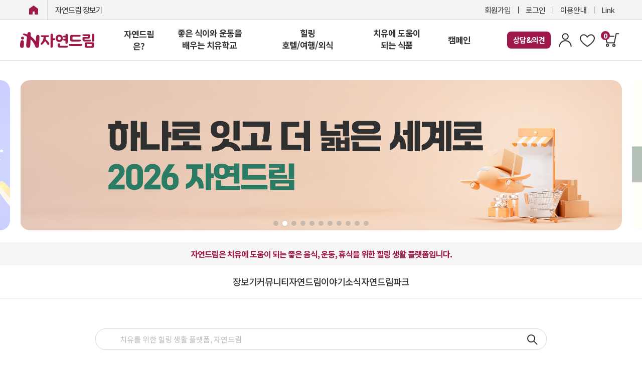

--- FILE ---
content_type: text/html; charset=UTF-8
request_url: https://www.icoop.or.kr/coopmall/
body_size: 86813
content:


<!DOCTYPE html>
<html lang="ko">
<head>
<meta charset="UTF-8">
<meta name="viewport" content="width=device-width, height=device-height, initial-scale=1.0, user-scalable=no">


<html lang="ko">
<head>
    <meta http-equiv="X-UA-Compatible" content="IE=edge,chrome=1">
    <meta charset="utf-8">
    <meta name="viewport" content="width=1400">
    <title>치유와 힐링의 자연드림</title>
        <meta property="og:title" content="치유와 힐링의 자연드림">
    <meta property="og:description" content="치유에 도움이 되는 좋은 음식,운동,휴식을 위한 힐링 생활 플랫폼입니다.">
    <meta property="og:image" content="/coopmall/images/favi/meta_link_image_new.jpg">
    <meta property="og:keywords" content="자연드림, 자연드림몰, 아이쿱, 발효식품, 아이쿱생협, 라이프케어, 항암, 기픈물">
    <meta property="og:url" content="https://www.icoop.or.kr/coopmall/">
    <meta property="og:type" content="website">
    <meta name="robots" content="all">
    <meta name="googlebot" content="all">

    <meta name="naver-site-verification" content="8b97ff9d599fb8acdb71c3505af346b899c971d4">
    <meta name="description" content="치유에 도움이 되는 좋은 음식,운동,휴식을 위한 힐링 생활 플랫폼">
    <meta name="google-site-verification" content="lfD9CAWYujWYcHiOxbzKLm-jgyXbx3uy4FG_dfgY4h0">
    
    <link REL="SHORTCUT ICON" href="/coopmall/images/favi/favicon.ico">
    <link rel="icon" type="image/png" sizes="16x16" href="/coopmall/images/favi/favicon-16x16.png">
    
    <!-- 폰트 포함 -->
    <link rel="stylesheet" type="text/css" href="/coopmall/css/default_style.css">

    <!-- Styles -->
    <link rel="stylesheet" href="/coopmall/css/reset.css?v=2026012218">
    <link rel="stylesheet" href="/coopmall/css/program.css">
    <link rel="stylesheet" href="/coopmall/css/responsive.css">
    <link rel="stylesheet" href="/coopmall/css/main.css?v=2026012218">
    <link rel="stylesheet" href="/coopmall/css/content.css?v=2026012218">
    <link rel="stylesheet" href="/coopmall/css/common2.css?v=2026012218">
    <link rel="stylesheet" href="/coopmall/css/bottom.css?ver=2026012218">
    <link rel="stylesheet" href="/coopmall/css/global.css?ver=2026012218" />
    <link rel="stylesheet" href="/coopmall/css/swiper.css" />
    <link rel="stylesheet" href="https://d1xrk6pjbr9xqf.cloudfront.net/css/jquery-ui-1.13.2.min.css" />

    <link rel="canonical" href="https://www.icoop.or.kr/" />

    <!-- scripts -->
    <script src="https://d1xrk6pjbr9xqf.cloudfront.net/js/jquery-2.2.4.min.js"></script>
    <script type="text/javascript" src="https://d1xrk6pjbr9xqf.cloudfront.net/js/jquery-ui.min2.js"></script>
    <script type="text/javascript" src="https://d1xrk6pjbr9xqf.cloudfront.net/js/jquery.form.js" async></script>
    <script type="text/javascript" src="https://d1xrk6pjbr9xqf.cloudfront.net/js/swiper.min.js"></script>
    <script type="text/javascript" src="/coopmall/js/common.js?v=2026012218"></script>
    <script type="text/javascript" src="/coopmall/js/function_jquery.js"></script>
    <script type="text/javascript" src="/coopmall/js/function.js"></script>

    <!-- slick -->
    <script src="https://d1xrk6pjbr9xqf.cloudfront.net/js/slick.min.js" async></script>
    <link rel="stylesheet" href="https://d1xrk6pjbr9xqf.cloudfront.net/css/slick.css">

    <script src="/coopmall/inc/jquery.bpopup.min.js" async></script>
    <script language=javascript src="/coopmall/comm/script.js"></script>
    <script src="/coopmall/js/top.js?v=2026012218"></script>

    <!-- microdata analytics -->
    <span itemscope="" itemtype="http://schema.org/Organization">
        <link itemprop="url" href="https://www.icoop.or.kr/coopmall/">
        <a itemprop="sameAs" href="https://blog.naver.com/icoopkorea"></a>
        <a itemprop="sameAs" href="https://www.youtube.com/channel/UCAcSJWSGz_oeIdKFNn8tI2g"></a>
        <a itemprop="sameAs" href="https://www.instagram.com/naturaldream62/"></a>
        <a itemprop="sameAs" href="https://www.facebook.com/naturaldream62"></a>
    </span>

    <div id="auto_login"></div>

    <!-- Global site tag (gtag.js) - Google Analytics -->
<script async src="https://www.googletagmanager.com/gtag/js?id=UA-26286037-1"></script>
<script async src="https://www.googletagmanager.com/gtag/js?id=AW-17006061728"></script>
<script>
  window.dataLayer = window.dataLayer || [];
  function gtag(){dataLayer.push(arguments);}
  gtag('js', new Date());

  gtag('config', 'UA-26286037-1');
  gtag('config', 'AW-17006061728');
  // CUG-3160645
  //   gtag('config', 'G-R7WXRS3JN4');
  //   gtag('config', 'AW-702002060');
</script>

<!-- Google Tag Manager -->
<script>(function(w,d,s,l,i){w[l]=w[l]||[];w[l].push({'gtm.start':
new Date().getTime(),event:'gtm.js'});var f=d.getElementsByTagName(s)[0],
j=d.createElement(s),dl=l!='dataLayer'?'&l='+l:'';j.async=true;j.src=
'https://www.googletagmanager.com/gtm.js?id='+i+dl;f.parentNode.insertBefore(j,f);
})(window,document,'script','dataLayer','GTM-PRW9FWW');</script>
<!-- End Google Tag Manager -->


<!--2018/02/21_CUG-1837263_JYC
<script type="text/javascript">
(function(w, d, a){
	w.__beusablerumclient__ = {
		load : function(src){
			var b = d.createElement("script");
			b.src = src; b.async=true; b.type = "text/javascript";
			d.getElementsByTagName("head")[0].appendChild(b);
		}
	};w.__beusablerumclient__.load(a);
})(window, document, '//rum.beusable.net/script/b180214e092916u434/2932e3e5ce');
</script>
-->

<!-- Meta Pixel Code 2022/07/13 3446638 
<script>
!function(f,b,e,v,n,t,s)
{if(f.fbq)return;n=f.fbq=function(){n.callMethod?
n.callMethod.apply(n,arguments):n.queue.push(arguments)};
if(!f._fbq)f._fbq=n;n.push=n;n.loaded=!0;n.version='2.0';
n.queue=[];t=b.createElement(e);t.async=!0;
t.src=v;s=b.getElementsByTagName(e)[0];
s.parentNode.insertBefore(t,s)}(window, document,'script',
'https://connect.facebook.net/en_US/fbevents.js');
fbq('init', '1399313437156621');
fbq('track', 'PageView');
</script>
<noscript><img height="1" width="1" style="display:none"
src="https://www.facebook.com/tr?id=1399313437156621&ev=PageView&noscript=1"
/></noscript>
-->
<!-- End Meta Pixel Code -->
</head>

<body>
    
<!-- Google Tag Manager (noscript) -->
<noscript><iframe src="https://www.googletagmanager.com/ns.html?id=GTM-PRW9FWW" height="0" width="0"
        style="display:none;visibility:hidden"></iframe></noscript>

    <header style="height: 120px; ">
        <div class="headerCategory">
            <div id="header" class="headerLink">
                <div class="link_room">
                    <div class="size flex align_center justify_between">
                        <div class="side_left clear">
                            <a href="/coopmall/" class="icoop1"><span class="blind">iN자연드림</span></a>
                            <a href="/coopmall/shopMain.phtm" class="icoop2" style="font-size:15px">자연드림 장보기</a>
                        </div>
                        <div class="right_side">
                                                    <a href="https://www.icoop.or.kr/join/silver_membership_join_01.phtm">회원가입</a>
                            <a href="/coopmall/auth/login.html">로그인</a>
                                                        <a href="/coopmall/icoop/guide/guide_icoop.html">이용안내</a>
                            <a href="javascript:;" class="util_link">Link</a>
                        </div>
                    </div>
                </div>

                                <div class="main_room">
                    <div class="size flex align_center justify_between">
                        <div class="logo_box">
                            <a href="/coopmall/indexmall.phtm" class="logo">
                                <img src="/coopmall/img/logo/in_logo_img.svg" alt="iN자연드림" height="32">
                            </a>
                        </div>
                        <div class="gnb_room">
                            <ul class="depth1">
                                <li class="li5 row1">
                                    <a href="javascript:;">자연드림은?</a>
                                </li>
                                <li class="li1">
                                    <a href="javascript:;">좋은 식이와 운동을<br>배우는 치유학교</a>
                                </li>
                                <li class="li2">
                                    <a href="javascript:;">힐링<br>호텔/여행/외식</a>
                                </li>
                                <li class="li3">
                                    <a href="javascript:;">치유에 도움이<BR>되는 식품</a>
                                </li>
                                <li class="li4 row1">
                                    <a href="javascript:;">캠페인</a>
                                </li>                                
                            </ul>
                        </div>
                        <div class="my_box">
                            <a href="/coopmall/goodsmall.phtm?act=MyiCOOP&prt=onebyone">
                                <span style='display: inline-block;	padding-left: 12px; padding-right: 12px; padding-top: 4px; padding-bottom: 4px; line-height: 26px;	background-color: #a01749;	color: #fff !important;	font-size: 15px;	font-weight: 700;	border-radius: 8px;	content: center; align-items: center; gap: 10px;'>상담&의견</span>
                            </a>
                            <a href="/coopmall/goodsmall.phtm?act=MyiCOOP&prt=MyCOOP">
                                <img src="/coopmall/img/main/icon_my.svg" alt="마이아이쿱">
                            </a>
                            <a href="/coopmall/goodsmall.phtm?act=MyiCOOP&prt=bookmark">
                                <img src="/coopmall/img/main/icon_bmark.svg" alt="즐겨찾기">
                            </a>
                            <a href="/coopmall/shop/OrderStep_normal.icoop" class="util_shop">
                                <p>0</p>
                            </a>
                        </div>
                    </div>
                </div>
                <div class="depth2" style="text-align:left;">
                    <div class="size">

                        <ul class="case case1 on">
                            <li>
                                <strong>소개</strong>
                                <ul>
                                    <li><a href="/coopmall/icoop/icoop_story/detail_story.html?gubun=web&num=1938&posting=posting">가치와 지향</a></li>
                                    <li><a href="/coopmall/icoop/icoop_story/ci_bi.html">CI / BI</a></li>
                                    <li><a href="/coopmall/icoop/store/store_map.phtm">매장찾기</a></li>
                                    <li><a href="/coopmall/mall_goodsnews/list.php?type=good">공지사항</a></li>
                                    <li><a href="/coopmall/mall_qna/mall_board_index.phtm?board_menu=faq&board_mode=home">자주하는질문</a></li>
                                </ul>
                            </li>
                            <li>
                                <strong>식품</strong>
                                <ul>
                                    <li><a href="/coopmall/icoop/icoop_story/food_standard.html">자연드림 식품 기준</a></li>
                                    <li><a href="/coopmall/icoop/icoop_story/inspection_status.html">항암식품 검사현황</a></li>
                                    <li><a href="/coopmall/icoop/icoop_story/safety_inspection.html">안전성 검사 현황</a></li>
                                </ul>
                            </li>
                            <li>
                                <strong>연구</strong>
                                <ul>
                                    <li><a href="http://icoopfarmer.com/" target="blank">유기농항암농업연구소</a></li>
                                    <li><a href="http://afri.co.kr/" target="blank">항암식품연구소</a></li>
                                    <li><a href="https://inacl.re.kr/" target="blank">항암생활연구소</a></li>
                                    <li><a href="https://www.foodcure.or.kr/" target="_blank">자연드림유기농치유연구재단</a></li>
                                </ul>
                            </li>
                            <li>
                                <strong>이용안내</strong>
                                <ul>
                                    <li><a href="/coopmall/icoop/guide/guide_join.html">가입안내(가입하기)</a></li>
                                    <li><a href="/coopmall/icoop/guide/guide_sangpum.html">상품 및 서비스 이용</a></li>
                                    <li><a href="/coopmall/icoop/guide/guide_chulja.html">출자금과 조합비(회비)</a></li>
                                    <li><a href="/coopmall/icoop/guide/guide_benefit.html">회원 혜택</a></li>
                                </ul>
                            </li>
                            <li>
                                <strong>함께합니다</strong>
                                <ul>
                                    <li><a href="https://icoop.coop/" target="blank">인라이프케어이종협동조합연합회</a></li>
                                    <li><a href="https://www.icoopseedfd.or.kr/" target="blank">(재) 자연드림씨앗재단</a></li>
                                    <li><a href="https://weconsumer.or.kr/#form" target="blank">(사)소비자기후행동</a></li>
                                    <li><a href="http://www.naturaldreampark.co.kr/main.html" target="blank">자연드림파크</a></li>
                                </ul>
                            </li>
                        </ul>

                        <ul class="case case2">
                            <li>
                                            <strong>좋은 식이와 운동을 배우는 치유학교</strong>
                                          <ul><li><a href='/coopmall/icoop/icoop_story/detail_story.html?gubun=web&num=1929&posting='>치유학교는?</a></li><li><a href='/coopmall/icoop/icoop_story/detail_story.html?gubun=web&num=2046&posting=posting'>모집일정 보기</a></li><li><a href='/coopmall/icoop/icoop_story/detail_story.html?gubun=web&num=2133&posting='>수면건강시범학교 (모집중)</a></li><li><a href='/coopmall/icoop/icoop_story/detail_story.html?gubun=web&num=2128&posting=posting'>부종개선챌린지 (모집중)</a></li><li><a href='/coopmall/icoop/icoop_story/detail_story.html?gubun=web&num=2108&posting='>장건강 챌린지(모집중)</a></li><li><a href='/coopmall/healing_school/healing_school_main.phtm?type=disease-diary&board_category=A'>쾌변챌린지 (4기 모집중)</a></li><li><a href='/coopmall/healing_school/healing_school_main.phtm?type=diet-talk&board_category=F'>다이어트챌린지 (4기 진행중)</a></li><li><a href='/coopmall/icoop/icoop_story/detail_story.html?gubun=web&num=2035'>비염&감기 챌린지 (1기 종료)</a></li><li><a href='/coopmall/healing_school/healing_school_main.phtm?type=free-board&board_category=C'>고지혈학교(4기 모집마감)</a></li><li><a href='/coopmall/healing_school/healing_school_main.phtm?type=anti-cancer&board_category=G'>암재발방지학교 (3기 진행중)</a></li><li><a href='/coopmall/healing_school/healing_school_main.phtm?type=liver-talk&board_category=H'>간 건강 학교 (진행중)</a></li></ul>
                            </li>                            <li>
                                <strong>좋은 음식과 운동으로<BR>소통하는 커뮤니티</strong>
                                <ul>
                                    <li><a href="/coopmall/community/main.phtm?type=bujong">부종 개선 Talk</a></li>
                                    <li><a href="/coopmall/community/main.phtm?type=cook-talk">식단&요리 Talk</a></li>
                                    <li><a href="/coopmall/community/main.phtm?type=free-board">고지혈학교 Talk</a></li>
                                    <li><a href="/coopmall/community/main.phtm?type=anti-cancer">암 재발방지학교 Talk</a></li>
                                    <li><a href="/coopmall/community/main.phtm?type=liver-talk">간 건강 학교 Talk</a></li>
                                    <li><a href="/coopmall/community/main.phtm?type=cold-talk">비염&감기 Talk</a></li>
                                    <li><a href="/coopmall/community/main.phtm?type=diet-talk">다이어트(식이조절) Talk</a></li>
                                    <li><a href="/coopmall/community/main.phtm?type=disease-diary">쾌변 Talk</a></li>
                                    <li><a href="/coopmall/community/main.phtm?type=sleep-talk">수면건강 Talk</a></li>
                                    <li><a href="/coopmall/community/main.phtm?type=plant-talk">식물돌봄 Talk</a></li>
                                    <li><a href="/coopmall/community/main.phtm?type=issue-talk">건강이슈 Talk</a></li>
                                    <li><a href="/coopmall/community/main.phtm?type=gut-talk">장건강 Talk</a></li>
                                    <li><a href="/coopmall/community/main.phtm?type=questions">발효 Talk</a></li>
                                </ul>
                            </li>
                            <li>
                                <strong>건강과 함께 일상을 회복한<BR>사람들의 이야기</strong>
                                <ul>
                                    <li><a href="/coopmall/community/column.phtm">이야기</a></li>
                                    <li><a href="/coopmall/icoop/icoop_story/icoop_story.html?gubun=web">소식</a></li>
                                    <li><a href="/coopmall/icoop/icoop_story/lifecareTV.phtm?page=1&sub_code=00004">치유사례</a></li>
                                    <li><a href="/coopmall/icoop/icoop_story/lifecareTV.phtm">자연드림TV</a></li>
                                </ul>
                            </li> 
                        </ul>


                        <ul class="case case3">
                           <li>
                                <strong>호텔·여행</strong>
                                <ul>                                    
                                    <li><a href="#" onclick="window.open('/coopmall/shop/reservation_hotel/reservation_hotel.inc','_blank')">힐링 호텔</a></li>
                                    <li><a href="#" onclick="window.open('/service/park_redirect.php?service=kanazawa','_blank')">힐링 여행</a></li>
                                    <li><a href="javascript:readyLink();">유기농 발효식품 견학 및 체험 투어 (준비중)</a></li>
                                </ul>
                            </li>
                            <li>
                                <strong>치유 & 발효식품<br>전문식당</strong>
                                <ul>
                                    <li><a href="/coopmall/icoop/icoop_story/detail_story.html?gubun=web&num=1927&posting=">소개</a></li>                                    
                                    <li><a href="/coopmall/shop/reservation_dining/reservation_dining_menu.inc?type=menu">음식예약하기</a></li>
                                    <li><a href="/coopmall/shop/reservation_dining/reservation_dining_step1.inc">식당예약하기</a></li>
                                    <!-- <li><a href="/coopmall/icoop/icoop_story/detail_story.html?gubun=web&num=1930&posting=">발효한우스테이크</a></li>
                                    <li><a href="/coopmall/icoop/icoop_story/detail_story.html?gubun=web&num=1931&posting=">발효생선구이</a></li> -->
                                </ul>
                            </li>
                            <li>
                                <strong>자연드림파크</strong>
                                <ul>
                                    <li><a href="#" onclick="window.open('/service/park_redirect.php?service=roum_1','_blank')">괴산</a></li>
                                    <li><a href="#" onclick="window.open('/service/park_redirect.php?service=roum_3','_blank')">구례</a></li>
                                    <li><a href="#" onclick="window.open('/service/park_redirect.php?service=kanazawa','_blank')">가나자와</a></li>
                                </ul>
                            </li>
                        </ul>

                        <ul class="case case4">
                            <li>
                                <strong>2100만 국민<br>8대 필수 식품</strong>
                                <ul>
                                    <li><a href="/coopmall/icoop/icoop_story/detail_story.html?gubun=web&num=1959&posting=posting">소개</a></li>
                                    <li><a href="/coopmall/goodsmall.phtm?gg=603">기픈물(마그네슘)</a></li>
                                    <li><a href="/coopmall/goodsmall.phtm?gg=604">발효녹즙</a></li>
                                    <li><a href="/coopmall/goodsmall.phtm?gg=605">클린</a></li>
                                    <li><a href="/coopmall/goodsmall.phtm?gg=606">발효커피</a></li>
                                    <li><a href="/coopmall/goodsmall.phtm?gg=610">발효우유</a></li>
                                    <li><a href="/coopmall/goodsmall.phtm?gg=607">생들기름+검정콩낫또</a></li>
                                    <li><a href="/coopmall/goodsmall.phtm?gg=608">깊은바다소금</a></li>
                                    <li><a href="/coopmall/goodsmall.phtm?gg=609">압착유채유</a></li>
                                </ul>
                            </li>
                            <li>
                                <strong>치유에 도움이 되는 식품</strong>
                                <ul>
                                    <li><a href="/coopmall/goodsmall.phtm?act=newgoods_detail&gg=302">출시예정</a></li>
                                    <li><a href="/coopmall/goodsmall.phtm?act=newgoods_detail&gg=301">새로 나온 상품</a></li>
                                    <li><a href="/coopmall/goodsmall.phtm?gg=304">항암 농식품</a></li>
                                    <li><a href="/coopmall/icoop/event_board/monthly_product.phtm?link_code=0462">힐링식품</a></li>
                                    <li><a href="/coopmall/goodsmall.phtm?gg=N01&whole_ca_code=ON">발효식품</a></li>
                                    <li><a href="/coopmall/goodsmall.phtm?gg=B01&whole_ca_code=ON">유기농 식품</a></li>
                                </ul>
                            </li>
                        </ul>

                        <ul class="case case5" id="header-campaign-menu">                            
                            <li>
                                <a href="/coopmall/icoop/campaign_board/cancer_Campaign2.html?wm_type=web">
                                    <strong>암 예방 200만 캠페인</br><span id="cancer-cnt"></span></strong>
                                    <div class="word_wrap">
                                        <p>식품에 암 정보를 <br>알기 쉽게 표기하라</p>
                                        <p class="arr_p">캠페인 참여하기</p>
                                    </div>
                                </a>
                            </li>
                            <li>
                                <a href="/coopmall/icoop/campaign_board/noPlastic_Campaign2.html?wm_type=web">
                                    <strong>No플라스틱 약속 캠페인</br><span id="no-plastic-cnt"></span></strong>
                                    <div class="word_wrap">
                                        <p>나는 플라스틱 생수병을 <br>사용하지 않겠습니다</p>
                                        <p class="arr_p">캠페인 참여하기</p>
                                    </div>
                                </a>
                            </li>
                            <li>
                                <a href="/coopmall/icoop/campaign_board/paper_pack_recycle_Campaign.html?wm_type=web">
                                    <strong>종이팩 재활용 지지 캠페인</br><span id="paper-pack-cnt"></span></strong>
                                    <div class="word_wrap">
                                        <p>종이팩을 <br>재활용할 수 있게 도와주세요!</p>
                                        <p class="arr_p">캠페인 참여하기</p>
                                    </div>
                                </a>
                            </li>
                        </ul>

                    </div>
                </div>
                
                <!-- 링크 사이드바 -->
                <div class="side_bar" style="margin-top:2px; position: fixed; z-index:-2;">
                    <div class="tit_area bar_area">
                        <div class="side_left ml20">
                            <a href="javascript:;" class="util_link_2">
                                <img src="/coopmall/images/r16/main/all_flock_close.jpg" id="shop_link_box_close"
                                    alt="닫기" />
                            </a>
                        </div>
                        <div class="side_size">
                            <h3>FAMILY SITE</h3>
                        </div>
                    </div>
                    <div class="sns_area bar_area">
                        <div class="side_size">
                            <div class="side_inner">
                                <div class="sns_wrap">
                                    <ul class="clear">
                                        <li>
                                            <a href="https://www.youtube.com/channel/UCAcSJWSGz_oeIdKFNn8tI2g" target="blank">
                                                <div class="img_box youtube"></div>
                                                <div class="txt_box">
                                                    <p>자연드림 공식<br>유튜브 채널</p>
                                                </div>
                                            </a>
                                        </li>
                                        <li>
                                            <a href="https://www.facebook.com/naturaldream62" target="blank">
                                                <div class="img_box facebook"></div>
                                                <div class="txt_box">
                                                    <p>자연드림 공식<br>페이스북</p>
                                                </div>
                                            </a>
                                        </li>
                                        <li>
                                            <a href="https://pf.kakao.com/_hxhxnbd" target="blank">
                                                <div class="img_box kakao"></div>
                                                <div class="txt_box">
                                                    <p>자연드림 공식<br>플러스친구</p>
                                                </div>
                                            </a>
                                        </li>
                                        <li>
                                            <a href="https://www.instagram.com/in_naturaldream/" target="blank">
                                                <div class="img_box instagram"></div>
                                                <div class="txt_box">
                                                    <p>자연드림 공식</br>인스타그램</p>
                                                </div>
                                            </a>
                                        </li>
                                    </ul>
                                </div>
                            </div>
                        </div>
                    </div>
                    <div class="link_area bar_area">
                        <div class="side_size">
                            <div class="side_inner">
                                <ul>
                                    <li><a href="https://icoop.coop/">아이쿱소비자생활협동조합연합회</a></li>
                                    <li><a href="http://icoopfarmer.com/">유기농항암농업연구소</a></li>
                                    <li><a href="https://www.foodcure.or.kr/" target="blank">(재)자연드림유기농치유연구재단</a></li>
                                    <li><a href="http://www.naturaldreampark.co.kr/main.html" target="blank">자연드림파크</a></li>
                                    <li><a href="https://weconsumer.or.kr/#form" target="blank">(사)소비자기후행동</a></li>
                                    <li><a href="https://www.icoopseedfd.or.kr/" target="blank">(재) 자연드림씨앗재단</a></li>
                                    <li><a href="https://inacl.re.kr/" target="blank">항암생활연구소</a></li>
                                    <li><a href="http://afri.co.kr/" target="blank">항암식품연구소</a></li>
                                </ul>
                            </div>
                        </div>
                    </div>
                    <div class="link_area bar_area">
                        <div class="side_size">
                            <div class="side_inner st1">
                                <ul>
                                    <li><a href="https://211.234.123.19/cug">아이쿱 인트라넷</a></li>
                                    <li><a href="https://211.234.123.19/cpg">파머스쿱 인트라넷</a></li>
                                    <li><a href="https://211.234.123.19/ccg">협동기업협의회 인트라넷</a></li>
                                </ul>
                            </div>
                        </div>
                    </div>
                </div>
                <div id="layui-layer-shade1" style="display:none;"></div>
                <div id="layui-layer1" style="display:none;"></div>
                <div id="layui-layer-move" style="display:none;"></div>
            </div>
        </div>
    </header>

    <style>
    center {
        position: relative;
    }

    .quick_menu {
        position: absolute;
        top: 50%;
        transform: translateY(-50%);
        bottom: auto;
        left: 88vw;
        display: flex;
        flex-direction: column;
        z-index: 99;
    }

    @media screen and (max-width:1600px) {
        .quick_menu {
            left: auto;
            right:0;
        }
    }

    .quick_box {
        display: inline-flex;
        align-items: center;
        justify-content: center;
        width: 94px;
        height: 40px;
        border: 1px solid #dadada;
        border-radius: 5px;
        font-size: 1.35rem;
        background-color: #fff;
        margin-bottom: 4px;
    }

    .quick_box .quick_tit {
        display: inline-flex;
        flex-direction: column;
        align-items: center;
        justify-content: center;
        line-height: 1.4;
        font-size: 1.35rem;
    }

    .quick_mid p {
        width: 100%;
        height: 100%;
        margin: 0;
    }

    .quick_mid.on {
        display: flex;
        flex-direction: column;
        height: auto;
    }

    .quick_mid.on .quick_tit {
        width: 100%;
        padding: 6px 0;
        background-color: #f3f3f3;
        border-radius: 4px 4px 0 0;
    }

    .quickViewList {}

    .quick_goods {
        position: relative;
        width: 50px;
        height: 50px;
        text-align: center;
        line-height: 50;
        cursor: pointer;
    }

    .quick_goods img {
        position: absolute;
        top: 0;
        left: 0;
    }

    #quickMenuContent {
        margin: 10px auto 0;
    }

    #quickMenuContent li {
        width: 50px;
        height: 50px;
        margin-bottom: 10px;
    }

    #quickMenuContent li a {
        display: block;
        width: 100%;
        height: 100%;
    }

    .quick_mid .quickArrow {
        position: relative;
        margin-bottom: 5px;
        color: #535353;
    }

    .quick_mid .quickArrow em {
        font-style: normal;
        font-weight: bold;
        padding-right: 2px;
    }

    .quick_mid .quickArrow #totalPage {
        padding-left: 3px;
    }

    #page_control {
        display:block; 
        margin-top:10px;
        text-align:center; 
    }

    #scroll_top {
        background-color: #535353;
        border: 1px solid #535353;
        font-size: 1.4rem;
        color: #fff;
        font-weight: bold;
        cursor: pointer;
    }

    #scroll_top p {
        padding-right: 15px;
        letter-spacing: 1.2px;
        background: url('/coopmall/images/r16/main/q_top.jpg') no-repeat;
        background-position: right center;
        font-size: 1.35rem;
    }
</style>


<script type="text/javascript">
    $(function () {
        if (location.pathname == '/coopmall/shopMain.phtm') {
            $('.quick_menu').css({ position: 'absolute', top: '73vh', transform: 'none' });
        }
        if (location.pathname == '/coopmall/indexmall.phtm' || location.pathname == '/coopmall/') {
            $('.quick_menu').hide();
        }
        $(window).scroll(function () {
            // 조건문 메인에만 적용해야됨
            if (location.pathname == '/coopmall/shopMain.phtm') {
                if ($(this).scrollTop() > 300) {
                    $('.quick_menu').css({ position: 'fixed', top: '50%', transform: 'translateY(-50%)' });
                } else {
                    $('.quick_menu').css({ position: 'absolute', top: '73vh', transform: 'none' });
                }
            } else {
                $('.quick_menu').css({ position: 'fixed', top: '50%', transform: 'translateY(-50%)' });
            }

            // console.log($(document).scrollTop())
        });
        $('#scroll_top').click(function () {
            $('body,html').animate({
                scrollTop: 0
            }, 400);
            return false;
        });


        var quickGoods = $('.quick_mid')
        if (quickGoods.hasClass('on')) {
            quickGoods.find('.quick_tit span').show();
        } else {
            quickGoods.find('.quick_tit span').hide();
        }
    });
    
    function page_select_quick2(current_page, total_page){
        if(current_page > total_page) {
            return;
        }
        //alert(current_page);
        for(i=1;i<8;i++){	// 1,2
            obj = document.getElementById('recent_view_a'+i);
            obj2 = document.getElementById('show_paging'+i);
            if ( current_page == i ){
                obj.style.display = "";
                obj2.style.display = "";
            } else {
                obj.style.display = "none";
                obj2.style.display = "none";
            }
        }
    }
</script>


<div class="quick_menu">
    <div class="quick_box quick_top">
        <a class="quick_tit" href="/coopmall/icoop/guide/guide_supply.html">배송안내</a>
    </div>
    <div class="quick_box quick_mid">        <p class="quick_tit">최근 본 상품<span>(0)</span></p>
        <div class="quickViewList">
            <ul id='recent_view_a1'>
                            </ul>
            <ul id='recent_view_a2' style='display:none;'>
                                </ul>
            <ul id='recent_view_a3' style='display:none;'>
                                </ul>
            <ul id='recent_view_a4' style='display:none;'>
                                </ul>
            <ul id='recent_view_a5' style='display:none;'>
                                </ul>
            <ul id='recent_view_a6' style='display:none;'>
                                </ul>
            <ul id='recent_view_a7' style='display:none;'>
                                </ul>
        </div>

        
    </div>   
    <div class="quick_box quick_bot">
        <a class="quick_tit" href="/coopmall/mall_qna/custcenter_main.phtm">조합원 상담</a>
    </div>
    <div class="quick_box" id="scroll_top">
        <p>TOP</p>
    </div>
</div>


<script type="text/javascript">
// 챗봇
let ht = null;
((id, scriptSrc, callback) => {
    const tagName = 'script';
    const _script = document.createElement(tagName);
    const _element = document.getElementsByTagName(tagName)[0];

    _script.id = id;
    _script.async = true;
    _script.src = scriptSrc;

    if (callback) {
        _script.addEventListener('load', (e) => {
            callback(null, e);
        }, false);
    }
    _element.parentNode.insertBefore(_script, _element);
})('happytalkSDK', 'https://chat-static.happytalkio.com/sdk/happytalk.chat.v2.min.js', () => {
    ht = new Happytalk({
        siteId: '4000000017',
        siteName: 'icoop',
        categoryId: '135524',
        divisionId: '135525',
        params: '',
    });
});

// 캠페인 집계
const campaigns = ['donate-cancer', 'cancer', 'no-plastic', 'paper-pack', 'clean-practice', 'refresh-practice'];
const loadTopCampaignData = async (key) => {
    new Promise((resolve, reject) => {
        $.ajax({
            url: '/lib/mainpage/main_web.php',
            type: 'GET',
            dataType: 'json',
            data: { section: 'campaign', type: key },
            success: resolve,
            error: (jqXHR, textStatus, errorThrown) => {/* reject(errorThrown); */}
        });

    }).then((res) => {
        if (!res) return;
        
        let participated = 0;
        const { data } = res;
        if (data && data.participated) {
            participated = data.participated;
        }
        $(`#${key}-cnt`).html(`참여 : ${participated}명`);

    }).catch((error) => {});
}

    const ajaxLogin = (key, value) => {
        const optionalData = {};
        const reqData = {
            auto_log: "on",
            darkhorse: "1",
            coop: "1",
            LgC: "1769074943",
            PJW: "1769074943",
            RN: "auto_login_cookie"
        };
        if (getAutoCookie('auto_i') != '') {
            optionalData.id = data.key;
            optionalData.passwd = data.value;
            optionalData['how_login'] = 'id';

        } else if (getAutoCookie('auto_p') != '') {
            optionalData.phone = data.key;
            optionalData.passwd = data.value;
            optionalData['how_login'] = 'phone';
        }
        if (Object.keys(optionalData).length > 0) {
            $.ajax({
                url: '/coopmall/login.php',
                type: 'POST',
                data: {
                    ...reqData,
                    ...optionalData
                },
                success: (data) => {
                    $('#auto_login').html(data);
                }
            });
        }
    }
    



$(() => {
            if (getAutoCookie("auto_i") != "") {
            var id = getAutoCookie("auto_i");
            var passwd = getAutoCookie(id);
            ajaxLogin(id, passwd);
        }
        if (getAutoCookie("auto_p") != "") {
            var phone = getAutoCookie("auto_p");
            var passwd = getAutoCookie(phone);
            ajaxLogin(phone, passwd);
        }
        
    // 검색조회
    if (document.getElementById("search_key_id")) {
        try {
            $("#search_key_id").autocomplete({
                source: (req, res) => {
                    const term = $.trim(req.term);
                    $.ajax({
                        url: '/lib/search/find_engine.php',
                        type: 'POST',
                        dataType: 'json',
                        data: {
                            stx: term,
                            mode: "at"
                        },
                        success: (data) => {
                            res($.map(data, (item) => {
                                return {
                                    label: item
                                }
                            }));
                            $('#recommend_contents').css('display', 'none');
                            $('#ui-id-1').css('z-index', 999);
                        },
                        error: function(jqXHR, textStatus, errorThrown) {
                            res($.map([], (item) => {
                                return {
                                    label: item
                                }
                            }));
                        }
                    });
                },
                focus: (event, ui) => {
                    return false;
                },
                select: (event, ui) => {
                    document.getElementById('search_key_id').value = ui.item.value;
                    document.getElementById('main-search-btn').click();
                }
            });
        } catch (e) {}
    }

    // 상단 메뉴바
    $(".gnb_room .depth1 .row1").hover(() => {
            $(this).find(".row2").show();
        }, () => {
            $(this).find(".row2").hide();
    });

    // 캠페인 집계
    campaigns.map(async (key) => loadTopCampaignData(key));
});
</script>
<link rel="stylesheet" href="/coopmall/css/main_icoop_new.css?v=1768963289">
</head>
<body>
		
	<main>
		
		<section id="section-top-banner">
			<div class="swiper" id="swiper-main">
				<div class="swiper-wrapper"></div>
				<div id="main-pagination"></div>
			</div>
		</section>

		<section id="section-main-slogan">
			<p>자연드림은 치유에 도움이 되는 좋은 음식, 운동, 휴식을 위한 힐링 생활 플랫폼입니다.</p>
		</section>

		<section id="section-main-menu">
			<menu>
				<li><a href="/coopmall/shopMain.phtm">장보기</a></li>
				<li><a href="/coopmall/community/main.phtm">커뮤니티</a></li>
				<li><a href="/coopmall/community/column.phtm">자연드림이야기</a></li>
				<li><a href="/coopmall/icoop/icoop_story/icoop_story.html?gubun=web">소식</a></li>
				<li><a href="https://www.naturaldreampark.co.kr" target="_blank">자연드림파크</a></li>
				<!-- <li>
					<a href="javascript:dropDown();">연구</a>
					<ul class="drop-down-menu">
						<li><a href="https://www.foodcure.or.kr/" target="_blank">자연드림유기농치유연구재단</a></li>
						<li><a href="https://inacl.re.kr/" target="_blank">항암생활연구소</a></li>
						<li><a href="http://a-cert.co.kr/" target="_blank">항암식품연구소</a></li>
						<li><a href="http://icoopfarmer.com/" target="_blank">유기농항암농업연구소</a></li>
					</ul>
				</li> -->
			</menu>
		</section>
			
		<section id="section-main-search">
			<form name='search_goods' id="search_goods" method='GET' action='/coopmall/goodsmall.phtm' onSubmit="return search_goods_chk();">
				<input type="hidden" name="act" value="find">
				<input id='search_key_id' type="text" name="key" maxlength="14" onfocus="this.value='';"
				value="" autocomplete="off" placeholder="치유를 위한 힐링 생활 플랫폼, 자연드림">
				<input id='main-search-btn' type='image' src='/coopmall/img/main/icon_search.svg' alt="search button">
			</form>
					</section>

		<section id="section-community" class="size">
			<h2 class="main-title">
				자연드림 항암생활 커뮤니티
			</h2>
			<ul class="main-sub-menu" data-key="community">
				<li class="on" data-type="all">전체보기</li>                
				<li><a href="/coopmall/community/main.phtm?type=bujong">부종 개선 Talk</a></li>
				<li><a href="/coopmall/community/main.phtm?type=cook-talk">식단&요리 Talk</a></li>
                <li><a href="/coopmall/community/main.phtm?type=free-board">고지혈학교 Talk</a></li>
				<li><a href="/coopmall/community/main.phtm?type=anti-cancer">암 재발방지학교 Talk</a></li>   
				<li><a href="/coopmall/community/main.phtm?type=liver-talk">간 건강 학교 Talk</a></li>   
                <li><a href="/coopmall/community/main.phtm?type=cold-talk">비염&감기 Talk</a></li>                
                <li><a href="/coopmall/community/main.phtm?type=diet-talk">다이어트(식이조절) Talk</a></li>
				<li><a href="/coopmall/community/main.phtm?type=disease-diary">쾌변 Talk</a></li>
				<li><a href="/coopmall/community/main.phtm?type=sleep-talk">수면건강 Talk</a></li>
				<li><a href="/coopmall/community/main.phtm?type=plant-talk">식물돌봄 Talk</a></li>
                <li><a href="/coopmall/community/main.phtm?type=issue-talk">건강이슈 Talk</a></li>
				<li><a href="/coopmall/community/main.phtm?type=questions">발효 Talk</a></li>                
				<li><a href="/coopmall/community/main.phtm?type=gut-talk">장건강 Talk</a></li>				
			</ul>
			<div id="community-text"><span class="btn-st01 sig ft16">참여글 <b class="ft16"></b>개</span><strong class="ml20 ft18"></strong></div>
			<div class="flex mt20 mb20">
				<div id="community-container">
					<table>
						<colgroup>
							<col width="*" />
							<col width="10%" />
							<col width="10%" />
							<col width="10%" />
						</colgroup>
						<tbody>
						</tbody>
					</table>
				</div>
				<div id="story-container">
				</div>
			</div>
			<div class="main-linkwrap">
				<a class="main-link" href="/coopmall/community/main.phtm">
					더보기
					<img src="/coopmall/img/main/btn_arrow3.svg" height="16">
				</a>
			</div>
		</section>

		<section id="section-about">
			<div class="size ft14">
				<h2 class="main-title">
					암과 만성질환을 예방하는 
					<img class="logo" src="/coopmall/img/txt_nd.svg" alt="iN자연드림"> 생활
				</h2>

				<div class="swiper w1200" id="swiper-about">
					<div class="swiper-wrapper">
					</div>
				</div>
			</div>

			<div class="main-linkwrap mt40">
				<a class="main-link" href="/coopmall/icoop/icoop_story/lifecareTV.phtm">
					더보기
					<img src="/coopmall/img/main/btn_arrow3.svg" height="16">
				</a>
			</div>
		</section>


		<section id="section-facility" class="pt60">
			<h2 class="main-title">
				자연드림은 그냥 유기농이라서 좋다고 말하지 않습니다.<br>전문적인 연구논문과 환자들의 치유를 통해 자연드림 식품의 효과를 증명합니다.
			</h2>
			<div class="swiper w1200 mt50 mx-auto" id="swiper-facility">
				<div class="swiper-wrapper"></div>
			</div>
		</section>


		<section id="section-natural-dream" class="my-100">
			<h2 class="main-title">
				항암성분이 풍부한 식품 섭취, 적극적인 신체활동, 스트레스 관리하는<br>자연드림 생활
			</h2>
			<menu class="main-sub-menu" data-key="natural-dream">
				<li class="on" data-type="all">전체보기</li>
				<li data-type="anti-cancer-life">항암생활</li>
				<li data-type="anti-cancer-food">유기농항암식품</li>
				<li data-type="travel-leisure">여행과 레저</li>
			</menu>
			<div class="natural-dream-container flex size gap20">
			</div>
		</section>

		<!-- 공방배너 영역
		<section id="section-eventbanner" style="background-color: #ECDCC3; height:150px">
			<img src="/coopmall/images/imsi_page/event-banner.jpg" alt="">
		</section> -->

		<section id="section-campaign">
			<div class="size my-100 txt_c">
				<!-- menu -->
				<div id="campaign-menu-container">
					<a class="campaign-menu-btn" data-menu-type="cancer">암예방 200만 캠페인</a>
					<a class="campaign-menu-btn" data-menu-type="noplastic">No 플라스틱 캠페인</a>
					<a class="campaign-menu-btn" data-menu-type="paperpack">종이팩 재활용 지지 서명</a>
				</div>

				<div class="campaign-detail-container" data-menu-type="cancer">
					<h4>암을 예방하는식품 VS 암을 일으키는 식품을 쉽게 구별할 수 있게 해야!</h4>
					<h3 class="accent ft32">참여 : 352,937명</h3>
					<form class="campaign-form-container">
						<input name="cancer_name" class="campaign-name" type="text" maxlength="10" placeholder="이름" value="">
						<input name="cancer_addr" class="campaign-addr" type="text" placeholder="주소(시/군/구까지)">
						<button type="button" id="join-campaign-cancer">서명하기</button>
					</form>

					<div class="flex justify_between align_center my-10">
						<a id="cancer-prev" class="swiper-btn-prev"></a>
						<div class="swiper w1200" id="swiper-cancer">
							<div class="swiper-wrapper">
															<div class="swiper-slide" id="interview-0">
									<div class="flex flex-col align_center">
										<img src="/coopmall/ext/nfs/icoop_admin/file/notice/89521720765856ceba7d8f.png" alt="남순우 " width="85" height="85">
										<div class="interview-text">
											<b class="fs20 mt20">남순우 </b>
											<p class="fs13 keepText">가톨릭대학교 인천성모병원 소화기내과 교수 </p>
											<hr class="border my-10">
											<p class="comment multiLine4">간암은 조기발견이 최선입니다. 정기적이고 적극적인 의료진과의 동행으로 일찍 발견하고 원인 질병의 치료로 발생을 줄여나가는 것이 최선입니다.</p>
										</div>
									</div>
								</div>
																<div class="swiper-slide" id="interview-1">
									<div class="flex flex-col align_center">
										<img src="/coopmall/ext/nfs/icoop_admin/file/notice/93275905865856cbfe474d.png" alt="이해민" width="85" height="85">
										<div class="interview-text">
											<b class="fs20 mt20">이해민</b>
											<p class="fs13 keepText">한림병원 외과 교수</p>
											<hr class="border my-10">
											<p class="comment multiLine4">건강한 생활을 통해 암을 예방하는 것도 중요하지만 적절한 검진을 반드시 받으시고 암을 조기발견하는 것 또한 매우 중요합니다.</p>
										</div>
									</div>
								</div>
																<div class="swiper-slide" id="interview-2">
									<div class="flex flex-col align_center">
										<img src="/coopmall/ext/nfs/icoop_admin/file/notice/13178813665856c9df0c5f.png" alt="이세진" width="85" height="85">
										<div class="interview-text">
											<b class="fs20 mt20">이세진</b>
											<p class="fs13 keepText">전북대학교병원 소화기외과 교수</p>
											<hr class="border my-10">
											<p class="comment multiLine4">가장 중요한 것은 검진입니다. 증상이 없더라도 정기적인 검진을 꾸준히 받는다면 암을 예방할 수 있습니다.</p>
										</div>
									</div>
								</div>
																<div class="swiper-slide" id="interview-3">
									<div class="flex flex-col align_center">
										<img src="/coopmall/ext/nfs/icoop_admin/file/notice/11372129565856c7abf505.png" alt="김재하" width="85" height="85">
										<div class="interview-text">
											<b class="fs20 mt20">김재하</b>
											<p class="fs13 keepText">성애병원 소화기내과 교수</p>
											<hr class="border my-10">
											<p class="comment multiLine4">균형잡힌 식사와 규칙적인 운동을 통해 적극적인 암 예방 및 건강 관리하시기 바랍니다.</p>
										</div>
									</div>
								</div>
																<div class="swiper-slide" id="interview-4">
									<div class="flex flex-col align_center">
										<img src="/coopmall/ext/nfs/icoop_admin/file/notice/168078705765856c3cb29d3.png" alt="조재범" width="85" height="85">
										<div class="interview-text">
											<b class="fs20 mt20">조재범</b>
											<p class="fs13 keepText">성애병원 가정의학과 교수</p>
											<hr class="border my-10">
											<p class="comment multiLine4">정기적인 암검진으로 암 사망율은 낮아집니다. 꼭 암검진을 받으세요.</p>
										</div>
									</div>
								</div>
																<div class="swiper-slide" id="interview-5">
									<div class="flex flex-col align_center">
										<img src="/coopmall/ext/nfs/icoop_admin/file/notice/294409141652663b462923.png" alt="김남규" width="85" height="85">
										<div class="interview-text">
											<b class="fs20 mt20">김남규</b>
											<p class="fs13 keepText">용인세브란스병원 교수</p>
											<hr class="border my-10">
											<p class="comment multiLine4">대장암 예방은 건강한 식생활과 생활 습관에서 시작되며, 50세 이상이거나 암 고위험군은 정기적인 대장 내시경 검사가 또한 중요합니다.</p>
										</div>
									</div>
								</div>
																<div class="swiper-slide" id="interview-6">
									<div class="flex flex-col align_center">
										<img src="/coopmall/ext/nfs/icoop_admin/file/notice/209398872664fa83a6a0e9a.png" alt="이계호" width="85" height="85">
										<div class="interview-text">
											<b class="fs20 mt20">이계호</b>
											<p class="fs13 keepText"><태초먹거리> 저자</p>
											<hr class="border my-10">
											<p class="comment multiLine4">옅은 노란색 소변이 되도록 물을 마셔주세요.</p>
										</div>
									</div>
								</div>
																<div class="swiper-slide" id="interview-7">
									<div class="flex flex-col align_center">
										<img src="/coopmall/ext/nfs/icoop_admin/file/notice/77711419164fa836aa1677.png" alt="정도석" width="85" height="85">
										<div class="interview-text">
											<b class="fs20 mt20">정도석</b>
											<p class="fs13 keepText">수서편안함의원 원장</p>
											<hr class="border my-10">
											<p class="comment multiLine4">암은 무서운 질병이지만, 예방과 조기 발견을 통해 완치가 가능한 질병입니다. 
평소에 건강한 생활습관을 유지하고 정기적인 건강검진을 받으시면 암을 예방하고 건강을 지키실 수 있습니다.</p>
										</div>
									</div>
								</div>
																<div class="swiper-slide" id="interview-8">
									<div class="flex flex-col align_center">
										<img src="/coopmall/ext/nfs/icoop_admin/file/notice/148348735064b663870cb84.png" alt="박선욱" width="85" height="85">
										<div class="interview-text">
											<b class="fs20 mt20">박선욱</b>
											<p class="fs13 keepText">좋은삼선병원 직업환경의학과</p>
											<hr class="border my-10">
											<p class="comment multiLine4">금연합시다!
사업장에서 적합한 보호구를 착용합시다!
규칙적인 운동도 필수입니다!</p>
										</div>
									</div>
								</div>
																<div class="swiper-slide" id="interview-9">
									<div class="flex flex-col align_center">
										<img src="/coopmall/ext/nfs/icoop_admin/file/notice/108026595164b6631acf1a5.png" alt="유화승" width="85" height="85">
										<div class="interview-text">
											<b class="fs20 mt20">유화승</b>
											<p class="fs13 keepText">대전대학교 서울한방병원 동서암센터·통합면역센터 센터장</p>
											<hr class="border my-10">
											<p class="comment multiLine4">암을 극복하는 여섯 가지 생활 습관 꼭 실천해주세요.</p>
										</div>
									</div>
								</div>
																<div class="swiper-slide" id="interview-10">
									<div class="flex flex-col align_center">
										<img src="/coopmall/ext/nfs/icoop_admin/file/notice/13579489666482cee5ea1a5.png" alt="하태국" width="85" height="85">
										<div class="interview-text">
											<b class="fs20 mt20">하태국</b>
											<p class="fs13 keepText">포근한맘요양병원장</p>
											<hr class="border my-10">
											<p class="comment multiLine4">암이든 그 어떤 병이든 막으려고 애쓰기 보다는 내 삶을 멋지고 즐겁게, 온전하고 평화롭게 만들어 가는 데 관심을 둡시다. 암예방은 정신적 삶과 물질적 삶 모두에서  건강한 창조를 이루어나갈 때 자연스럽게 주어집니다. 내 몸의 건강은 나의 의식에서 비롯합니다.</p>
										</div>
									</div>
								</div>
																<div class="swiper-slide" id="interview-11">
									<div class="flex flex-col align_center">
										<img src="/coopmall/ext/nfs/icoop_admin/file/notice/1240337376642bf5c768674.png" alt="신동혁" width="85" height="85">
										<div class="interview-text">
											<b class="fs20 mt20">신동혁</b>
											<p class="fs13 keepText">맑은서울가정의원 원장</p>
											<hr class="border my-10">
											<p class="comment multiLine4">암과 더불어 살아간다고 할 만큼 암이 흔한 세상에 살고 있습니다. 그러니, 암을 예방하기 위한 어떤 노력도 가치있고 귀한 일이 됩니다. 바른 지식을 배워서 알아가고, 계속 실천해서 암을 예방하는 삶을 모두가 살았으면 좋겠습니다. 바로 알고, 실천해서, 더 건강해집시다.</p>
										</div>
									</div>
								</div>
															</div>
						</div>
						<a id="cancer-next" class="swiper-btn-next"></a>
					</div>
					<a class="campaign-detail-link"
						href="/coopmall/icoop/campaign_board/cancer_Campaign2.html?wm_type=web"
						>캠페인 자세히 보기
						<img class="ml10" src="/coopmall/img/lifecare/arr_right.svg" height="12">
					</a>
				</div>

				<div class="campaign-detail-container" data-menu-type="noplastic">
					<h4>
						나는 플라스틱 생수병을 사용하지 않겠습니다.
						지금까지 페트병 <b class="accent">338,147,495</b>개를 줄였습니다.
					</h4>
					<h3 class="accent ft32">참여 : 1,008,601명</h3>
					<form class="campaign-form-container">
						<input name="name" class="campaign-name" type="text" maxlength="10" placeholder="이름" value="">
						<input name="mtel" class="campaign-tel" type="number" maxlength="4" placeholder="휴대폰 뒤 4자리">
						<button type="button" id="join-campaign-noplastic">서명하기</button>
					</form>

					<div class="flex justify_between align_center my-10">
						<a id="noplastic-prev" class="swiper-btn-prev"></a>
						<div class="swiper w1200" id="swiper-noplastic">
							<div class="swiper-wrapper">
															<div class="swiper-slide pd10">
									<img src="/coopmall/ext/nfs/icoop_admin/file/notice/20240906153433_9440171966daa27933f8c.png" alt="마르코 자네티" width="100%" height="auto">
									<p><b class="fs20">마르코 자네티</b>당구선수</p>
								</div>
																<div class="swiper-slide pd10">
									<img src="/coopmall/ext/nfs/icoop_admin/file/notice/20240906153300_176199022266daa21c302d8.png" alt="손준혁" width="100%" height="auto">
									<p><b class="fs20">손준혁</b>당구선수</p>
								</div>
																<div class="swiper-slide pd10">
									<img src="/coopmall/ext/nfs/icoop_admin/file/notice/20240906153525_179114218466daa2ad9d2a2.png" alt="이정희" width="100%" height="auto">
									<p><b class="fs20">이정희</b>당구선수</p>
								</div>
																<div class="swiper-slide pd10">
									<img src="/coopmall/ext/nfs/icoop_admin/file/notice/20240626181642_117868346667bdc7a0ec2f.jpg" alt="양재종합사회복지관" width="100%" height="auto">
									<p><b class="fs20">양재종합사회복지관</b></p>
								</div>
																<div class="swiper-slide pd10">
									<img src="/coopmall/ext/nfs/icoop_admin/file/notice/20240626181224_393306139667bdb789c0fc.jpg" alt="신유미" width="100%" height="auto">
									<p><b class="fs20">신유미</b>가수</p>
								</div>
																<div class="swiper-slide pd10">
									<img src="/coopmall/ext/nfs/icoop_admin/file/notice/20240626181430_1241612443667bdbf6ad2c0.jpg" alt="김페리" width="100%" height="auto">
									<p><b class="fs20">김페리</b>가수</p>
								</div>
																<div class="swiper-slide pd10">
									<img src="/coopmall/ext/nfs/icoop_admin/file/notice/20240626181519_1211693954667bdc27b00dc.jpg" alt="로우행잉프루츠" width="100%" height="auto">
									<p><b class="fs20">로우행잉프루츠</b>가수</p>
								</div>
																<div class="swiper-slide pd10">
									<img src="/coopmall/ext/nfs/icoop_admin/file/notice/20240626181349_1347983436667bdbcd15632.jpg" alt="신스네이크" width="100%" height="auto">
									<p><b class="fs20">신스네이크</b>가수</p>
								</div>
																<div class="swiper-slide pd10">
									<img src="/coopmall/ext/nfs/icoop_admin/file/notice/20240626181600_1817968238667bdc5043525.jpg" alt="사운드힐즈" width="100%" height="auto">
									<p><b class="fs20">사운드힐즈</b>가수</p>
								</div>
																<div class="swiper-slide pd10">
									<img src="/coopmall/ext/nfs/icoop_admin/file/notice/20240626181306_1558235543667bdba2ab5d2.jpg" alt="코토바" width="100%" height="auto">
									<p><b class="fs20">코토바</b>가수</p>
								</div>
																<div class="swiper-slide pd10">
									<img src="/coopmall/ext/nfs/icoop_admin/file/notice/20240125121045_12951598065b1d1353e5bc.jpg" alt="남서울대학교" width="100%" height="auto">
									<p><b class="fs20">남서울대학교</b></p>
								</div>
																<div class="swiper-slide pd10">
									<img src="/coopmall/ext/nfs/icoop_admin/file/notice/20240125121526_121102478665b1d24ed5664.jpg" alt="숲과동행" width="100%" height="auto">
									<p><b class="fs20">숲과동행</b></p>
								</div>
															</div>
						</div>
						<a id="noplastic-next" class="swiper-btn-next"></a>
					</div>
					<a class="campaign-detail-link"
						href="/coopmall/icoop/campaign_board/noPlastic_Campaign2.html?wm_type=web"
						>캠페인 자세히 보기
						<img src="/coopmall/img/lifecare/arr_right.svg" height="12">
					</a>
				</div>

				<div class="campaign-detail-container" data-menu-type="paperpack">
					<h4>종이팩을 재활용할 수 있게 도와주세요!</h4>
					<h3 class="accent ft32">참여 : 564,354명</h3>
					<form class="campaign-form-container" name="campaign-paperpack-form">
						<input name="name" class="campaign-name" type="text" maxlength="10" placeholder="이름" value="">
						<input name="mtel" class="campaign-tel" type="number" maxlength="4" placeholder="휴대폰 뒤 4자리">
						<button type="button" id="join-campaign-paperpack">서명하기</button>
					</form>
					<iframe width="1200" height="675" frameborder="0"
						src="https://www.youtube.com/embed/kxVCO8XAllc?si=OOJwEIbHP-AvffUQ"
						title="종이 멸균팩 재활용 지지 100만 서명 캠페인"
						allow="accelerometer; autoplay; clipboard-write; encrypted-media; gyroscope; picture-in-picture; web-share"
						referrerpolicy="strict-origin-when-cross-origin" allowfullscreen
					></iframe>
					<a class="campaign-detail-link"
						href="/coopmall/icoop/campaign_board/paper_pack_recycle_Campaign.html?wm_type=web"
						>캠페인 자세히 보기
						<img src="/coopmall/img/lifecare/arr_right.svg" height="12">
					</a>
				</div>
			</div>
		</section>

		<section id="section-benefit" class="flex flex-col mb100">
			<h2 class="main-title mb40">자연드림 생활을 돕는 혜택</h2>
			<div class="mx-auto grid-container">
				<div class="swiper item1" id="swiper-benefit">
					<div class="swiper-wrapper">
											<div class="swiper-slide">
							<a href="/coopmall/icoop/icoop_story/detail_story.html?gubun=web&num=2120&posting=posting" >
								<img src="/coopmall/ext/nfs/icoop_admin/file/notice/20260107180151_763157421695e20ffe70de.jpg" alt="">
							</a>
						</div>
												<div class="swiper-slide">
							<a href="/coopmall/icoop/icoop_story/detail_story.html?gubun=web&num=2131&posting=posting" >
								<img src="/coopmall/ext/nfs/icoop_admin/file/notice/20260121090935_8517226336970193f6809c.jpg" alt="">
							</a>
						</div>
												<div class="swiper-slide">
							<a href="/coopmall/icoop/icoop_story/detail_story.html?gubun=web&num=2094&posting=" >
								<img src="/coopmall/ext/nfs/icoop_admin/file/notice/20260121160819_197187984469707b638d1f8.jpg" alt="">
							</a>
						</div>
												<div class="swiper-slide">
							<a href="/coopmall/icoop/event_board/monthly_product.phtm?link_code=0549" >
								<img src="/coopmall/ext/nfs/icoop_admin/file/notice/20260108115706_1763459778695f1d022a106.jpg" alt="">
							</a>
						</div>
												<div class="swiper-slide">
							<a href="/coopmall/icoop/event_board/monthly_product.phtm?link_code=0550" >
								<img src="/coopmall/ext/nfs/icoop_admin/file/notice/20260112095952_1204755226696447887af13.jpg" alt="">
							</a>
						</div>
												<div class="swiper-slide">
							<a href="/coopmall/icoop/event_board/monthly_product.phtm?link_code=5553" >
								<img src="/coopmall/ext/nfs/icoop_admin/file/notice/20260116140325_17212316706969c69d6d0cb.jpg" alt="">
							</a>
						</div>
												<div class="swiper-slide">
							<a href="/coopmall/icoop/icoop_story/detail_story.html?gubun=web&num=2143&posting=" >
								<img src="/coopmall/ext/nfs/icoop_admin/file/notice/20260121110252_726466973697033cc01ddd.jpg" alt="">
							</a>
						</div>
												<div class="swiper-slide">
							<a href="/coopmall/icoop/icoop_story/detail_story.html?gubun=web&num=2118&posting=" >
								<img src="/coopmall/ext/nfs/icoop_admin/file/notice/20260105164503_234907004695b6bff82aaa.jpg" alt="">
							</a>
						</div>
												<div class="swiper-slide">
							<a href="/coopmall/icoop/icoop_story/detail_story.html?gubun=web&num=2133&posting=" >
								<img src="/coopmall/ext/nfs/icoop_admin/file/notice/20260116110029_98732219569699bbd0138b.jpg" alt="">
							</a>
						</div>
												<div class="swiper-slide">
							<a href="/coopmall/icoop/icoop_story/detail_story.html?gubun=web&num=2128&posting=posting" >
								<img src="/coopmall/ext/nfs/icoop_admin/file/notice/20260113101712_70037156369659d18be64d.jpg" alt="">
							</a>
						</div>
												<div class="swiper-slide">
							<a href="/coopmall/icoop/icoop_story/detail_story.html?gubun=web&num=2090&posting=" >
								<img src="/coopmall/ext/nfs/icoop_admin/file/notice/20251226104120_1664602359694de7c083057.jpg" alt="">
							</a>
						</div>
											</div>
					<div id="benefit-pagination"></div>
				</div>
				<div class="item2">
					<img src="/coopmall/img/main/main_food.png" alt="이미지">
					<div class="overlay">
						<p>자연드림 <br>유기농항암식품 <br>우선 이용</p>
					</div>
				</div>
				<div class="item3">
					<img src="/coopmall/img/main/main_store.png" alt="이미지">
					<div class="overlay">
						<p>자연드림 매장/온라인, <br>할인적립 가능 <br> 외부 판매처 <br> 최대 30% 할인적립</p>
					</div>
				</div>
				<div class="item4">
					<img src="/coopmall/img/main/main_water.png" alt="이미지">
					<div class="overlay">
						<p>나노플라스틱 <br>걱정 없는 <br>기픈물 증정</p>
					</div>
				</div>
				<div class="item5">
					<img src="/coopmall/img/main/main_cets.png" alt="이미지">
					<div class="overlay">
						<p>세츠(CCETS) 상품권<br>치유와 힐링을 위한<br>최선의 선물</p>
					</div>
				</div>
			</div>
		</section>

		<section id="section-bottom">
			<div id="bottom-container" class="mx-auto">
				<a href="/coopmall/icoop/guide/guide_membership.html">
					<img src="/coopmall/images/imsi_page/bottom-app.jpg" class="wid100" alt="iN자연드림 APP">
					<!-- <p class="ft20 app-text">언제 어디서나! <br/>쉽게 만나는 자연드림!<br/><span class="ft27 fw500">iN자연드림 APP</span></p> -->
				</a>

				<div class="" style="padding:50px 35px; text-align:left; background-color:#f6f6f6">
					<div class="flex mb40" style="align-items: baseline;">
						<h3 class="ft30 fw700 mr30">상담센터</h3>
						<div style="line-height: 1.3;">
							<a href="tel:1577-6009"><span class="ft30 fw500">1577-6009 </span></a> <span class="ft20">(유료) / 채팅 상담</span>
							<p class="ft20">월~금 : 09시 ~ 18시까지 (주말/공휴일 제외)</p>
							<p class="ft20">(점심시간 : 12시 ~ 13시)</p>
						</div>
					</div>
				
					<div class="bottom-wrap flex align_center">
						<a class="bottom-button" href="/coopmall/goodsmall.phtm?act=MyiCOOP&prt=onebyone">1:1문의</a>
						<p class="ft18">365일 접수,<br />
						상담센터 운영시간에 순차적으로 답변 드립니다.</p>
					</div>
					<div class="bottom-wrap flex align_center">
						<a class="bottom-button" href="/coopmall/mall_qna/mall_board_index.phtm?board_menu=faq&board_mode=home">자주하는 질문</a>
						<p class="ft18">다른 회원들이 자주하는 질문을 찾아보세요</p>
					</div>
				</div>
			</div>
		</section>
		
		
		<section id="section-notice">
			<div class="size fs17">
				<div class="swiper" id="swiper-notice">
					<div class="swiper-wrapper">
					</div>
				</div>
			</div>
		</section>
		
		<section id="section-bPopup">
					<div class="bPopup-content pd20 max500" id="interview-0-pop">
				<div class="flex gap10">
					<img src="/coopmall/ext/nfs/icoop_admin/file/notice/89521720765856ceba7d8f.png" alt="남순우 " width="85" height="85">
					<div class="flex-grow1">
						<b class="fs20">남순우 </b>
						<p class="fs13">가톨릭대학교 인천성모병원 소화기내과 교수 </p>
					</div>
				</div>
				<hr class="border my-10">
				<p class="fs17">간암은 조기발견이 최선입니다. 정기적이고 적극적인 의료진과의 동행으로 일찍 발견하고 원인 질병의 치료로 발생을 줄여나가는 것이 최선입니다.</p>
			</div>
						<div class="bPopup-content pd20 max500" id="interview-1-pop">
				<div class="flex gap10">
					<img src="/coopmall/ext/nfs/icoop_admin/file/notice/93275905865856cbfe474d.png" alt="이해민" width="85" height="85">
					<div class="flex-grow1">
						<b class="fs20">이해민</b>
						<p class="fs13">한림병원 외과 교수</p>
					</div>
				</div>
				<hr class="border my-10">
				<p class="fs17">건강한 생활을 통해 암을 예방하는 것도 중요하지만 적절한 검진을 반드시 받으시고 암을 조기발견하는 것 또한 매우 중요합니다.</p>
			</div>
						<div class="bPopup-content pd20 max500" id="interview-2-pop">
				<div class="flex gap10">
					<img src="/coopmall/ext/nfs/icoop_admin/file/notice/13178813665856c9df0c5f.png" alt="이세진" width="85" height="85">
					<div class="flex-grow1">
						<b class="fs20">이세진</b>
						<p class="fs13">전북대학교병원 소화기외과 교수</p>
					</div>
				</div>
				<hr class="border my-10">
				<p class="fs17">가장 중요한 것은 검진입니다. 증상이 없더라도 정기적인 검진을 꾸준히 받는다면 암을 예방할 수 있습니다.</p>
			</div>
						<div class="bPopup-content pd20 max500" id="interview-3-pop">
				<div class="flex gap10">
					<img src="/coopmall/ext/nfs/icoop_admin/file/notice/11372129565856c7abf505.png" alt="김재하" width="85" height="85">
					<div class="flex-grow1">
						<b class="fs20">김재하</b>
						<p class="fs13">성애병원 소화기내과 교수</p>
					</div>
				</div>
				<hr class="border my-10">
				<p class="fs17">균형잡힌 식사와 규칙적인 운동을 통해 적극적인 암 예방 및 건강 관리하시기 바랍니다.</p>
			</div>
						<div class="bPopup-content pd20 max500" id="interview-4-pop">
				<div class="flex gap10">
					<img src="/coopmall/ext/nfs/icoop_admin/file/notice/168078705765856c3cb29d3.png" alt="조재범" width="85" height="85">
					<div class="flex-grow1">
						<b class="fs20">조재범</b>
						<p class="fs13">성애병원 가정의학과 교수</p>
					</div>
				</div>
				<hr class="border my-10">
				<p class="fs17">정기적인 암검진으로 암 사망율은 낮아집니다. 꼭 암검진을 받으세요.</p>
			</div>
						<div class="bPopup-content pd20 max500" id="interview-5-pop">
				<div class="flex gap10">
					<img src="/coopmall/ext/nfs/icoop_admin/file/notice/294409141652663b462923.png" alt="김남규" width="85" height="85">
					<div class="flex-grow1">
						<b class="fs20">김남규</b>
						<p class="fs13">용인세브란스병원 교수</p>
					</div>
				</div>
				<hr class="border my-10">
				<p class="fs17">대장암 예방은 건강한 식생활과 생활 습관에서 시작되며, 50세 이상이거나 암 고위험군은 정기적인 대장 내시경 검사가 또한 중요합니다.</p>
			</div>
						<div class="bPopup-content pd20 max500" id="interview-6-pop">
				<div class="flex gap10">
					<img src="/coopmall/ext/nfs/icoop_admin/file/notice/209398872664fa83a6a0e9a.png" alt="이계호" width="85" height="85">
					<div class="flex-grow1">
						<b class="fs20">이계호</b>
						<p class="fs13"><태초먹거리> 저자</p>
					</div>
				</div>
				<hr class="border my-10">
				<p class="fs17">옅은 노란색 소변이 되도록 물을 마셔주세요.</p>
			</div>
						<div class="bPopup-content pd20 max500" id="interview-7-pop">
				<div class="flex gap10">
					<img src="/coopmall/ext/nfs/icoop_admin/file/notice/77711419164fa836aa1677.png" alt="정도석" width="85" height="85">
					<div class="flex-grow1">
						<b class="fs20">정도석</b>
						<p class="fs13">수서편안함의원 원장</p>
					</div>
				</div>
				<hr class="border my-10">
				<p class="fs17">암은 무서운 질병이지만, 예방과 조기 발견을 통해 완치가 가능한 질병입니다. 
평소에 건강한 생활습관을 유지하고 정기적인 건강검진을 받으시면 암을 예방하고 건강을 지키실 수 있습니다.</p>
			</div>
						<div class="bPopup-content pd20 max500" id="interview-8-pop">
				<div class="flex gap10">
					<img src="/coopmall/ext/nfs/icoop_admin/file/notice/148348735064b663870cb84.png" alt="박선욱" width="85" height="85">
					<div class="flex-grow1">
						<b class="fs20">박선욱</b>
						<p class="fs13">좋은삼선병원 직업환경의학과</p>
					</div>
				</div>
				<hr class="border my-10">
				<p class="fs17">금연합시다!
사업장에서 적합한 보호구를 착용합시다!
규칙적인 운동도 필수입니다!</p>
			</div>
						<div class="bPopup-content pd20 max500" id="interview-9-pop">
				<div class="flex gap10">
					<img src="/coopmall/ext/nfs/icoop_admin/file/notice/108026595164b6631acf1a5.png" alt="유화승" width="85" height="85">
					<div class="flex-grow1">
						<b class="fs20">유화승</b>
						<p class="fs13">대전대학교 서울한방병원 동서암센터·통합면역센터 센터장</p>
					</div>
				</div>
				<hr class="border my-10">
				<p class="fs17">암을 극복하는 여섯 가지 생활 습관 꼭 실천해주세요.</p>
			</div>
						<div class="bPopup-content pd20 max500" id="interview-10-pop">
				<div class="flex gap10">
					<img src="/coopmall/ext/nfs/icoop_admin/file/notice/13579489666482cee5ea1a5.png" alt="하태국" width="85" height="85">
					<div class="flex-grow1">
						<b class="fs20">하태국</b>
						<p class="fs13">포근한맘요양병원장</p>
					</div>
				</div>
				<hr class="border my-10">
				<p class="fs17">암이든 그 어떤 병이든 막으려고 애쓰기 보다는 내 삶을 멋지고 즐겁게, 온전하고 평화롭게 만들어 가는 데 관심을 둡시다. 암예방은 정신적 삶과 물질적 삶 모두에서  건강한 창조를 이루어나갈 때 자연스럽게 주어집니다. 내 몸의 건강은 나의 의식에서 비롯합니다.</p>
			</div>
						<div class="bPopup-content pd20 max500" id="interview-11-pop">
				<div class="flex gap10">
					<img src="/coopmall/ext/nfs/icoop_admin/file/notice/1240337376642bf5c768674.png" alt="신동혁" width="85" height="85">
					<div class="flex-grow1">
						<b class="fs20">신동혁</b>
						<p class="fs13">맑은서울가정의원 원장</p>
					</div>
				</div>
				<hr class="border my-10">
				<p class="fs17">암과 더불어 살아간다고 할 만큼 암이 흔한 세상에 살고 있습니다. 그러니, 암을 예방하기 위한 어떤 노력도 가치있고 귀한 일이 됩니다. 바른 지식을 배워서 알아가고, 계속 실천해서 암을 예방하는 삶을 모두가 살았으면 좋겠습니다. 바로 알고, 실천해서, 더 건강해집시다.</p>
			</div>
					</section>
	</main>
	
	
<footer>
    <div id="footer-top">
        <div class="flex align_center justify_between size">
            <ul id="footer-util" class="flex align_center ft18">
                <li><a class="bottom-menu" href="/coopmall/icoop/intro/intro16.html">회사소개</a></li>
                <!-- <li><a class="bottom-menu" href="https://incruit.inlifecare.or.kr/" target="_blank">채용문의</a></li> -->
                <li><a class="bottom-menu" href="/coopmall/ext/partnership/partnership_main.html">입점문의</a></li>
                <li><a class="bottom-menu" href="/coopmall/icoop/store/store_map.phtm" target="_blank">매장찾기</a></li>
                <li><a class="bottom-menu" href="javascript:;" onclick="bookPop();">홍보자료실</a></li>
                <li><a class="bottom-menu" href="https://page.stibee.com/subscriptions/400407" target="_blank">뉴스레터구독</a></li>
            </ul>

            <div class="flex align_center">
                <ul id="footer-sns" class="flex align_center justify_center">
                    <li><a href="https://www.instagram.com/in_naturaldream/" target="_blank">
                        <img class="bottom-icon-s" src="/coopmall/img/sns/insta.svg" alt="인스타그램">
                    </a></li>
                    <li><a href="https://www.youtube.com/channel/UCAcSJWSGz_oeIdKFNn8tI2g" target="_blank">
                        <img class="bottom-icon-s" src="/coopmall/img/sns/youtube.svg" alt="유튜브">
                    </a></li>
                    <li><a href="https://www.facebook.com/naturaldream62" target="_blank">
                        <img class="bottom-icon-s" src="/coopmall/img/sns/facebook.svg" alt="페이스북">
                    </a></li>
                    <li><a href="https://blog.naver.com/icoopkorea" target="_blank">
                        <img class="bottom-icon-s" src="/coopmall/img/sns/blog.svg" alt="블로그">
                    </a></li>
                </ul>
                <select id="site-map">
                    <option value="" selected>관계사 사이트 바로가기</option>
                    <optgroup label="소비부문">
                        <option value="https://icoop.coop/">iCOOP생협연합회</option>
                        <option value="http://icoop.re.kr">(재)iCOOP협동조합연구소</option>
                        <!--<option value="http://icoopfood.or.kr">iCOOP친환경급식(주)</option>
                        <option value="http://icoopkids.or.kr">자연드림키즈푸드</option>-->
                        <option value="http://icoopbiz.or.kr">자연드림BIZ</option>
                    </optgroup>
                    <optgroup label="생산부문">
                        <option value="http://icoopfarmer.com/">사회적협동조합 유기농항암농업연구소</option>
                        <option value="https://insaltroad.com/">자연드림 솔트로드</option>
                    </optgroup>
                    <option value="http://www.naturaldreampark.co.kr">자연드림파크</option>
                    <option value="http://foodcure.or.kr/">(재)자연드림유기농치유연구재단</option>
                    <option value="http://afri.co.kr/">항암식품연구소</option>
                    <option value="https://inacl.re.kr">iN항암생활연구소</option>
                    <option value="https://incruit.inlifecare.or.kr/">SAPENet 채용마당</option>
                    <option value="http://www.icoopseedfd.or.kr">(재)자연드림씨앗재단</option>
                    <option value="https://www.icoop.or.kr/cug">아이쿱 인트라넷</option>
                    <option value="https://www.icoop.or.kr/cpg">파머스쿱 인트라넷</option>
                    <option value="https://www.icoop.or.kr/ccg">협동기업 협의회 인트라넷</option>
                </select>
            </div>
        </div>
    </div>

    <div id="footer-bottom" class="pt30 pb40">
        <div class="flex size ft14" style="position: relative;">
            <div class="logo-box mr30 fBox align_start gap5 flex">
                <img src="/coopmall/img/logo/iN치유와힐링의자연드림.svg" alt="iN치유와힐링의자연드림" width="200" style="margin-top: 3px;">
            </div>

            <div class="flex flex-col txt_l mr20">
                <p>(주)자연드림 온라인점</p>
                <p>대표자 : 금대교 ㅣ<a href='http://www.ftc.go.kr/bizCommPop.do?wrkr_no=8508503277' target='_blank'>사업자등록번호 : 850-85-03277</a></p>
                <p>주소 : 충북 괴산군 칠성면 자연드림길 240 C동 1층</p>
                <p>통신판매업신고 제2024-충북괴산-0050호</p>
                <a href="mailto:icoopmall@icoop.or.kr">이메일 : icoopmall@icoop.or.kr</a>
            </div>

            <div class="flex flex-col txt_l">
                <a href="/coopmall/policy/pages/web/PresentPolicyPage.php?type=terms_and_conditions_seller"><b>이용약관</b></a>
                <a href="/coopmall/policy/pages/web/PresentPolicyPage.php?type=privacy_policy"><b>개인정보처리방침</b></a>
                <a href="/coopmall/policy/pages/web/PresentPolicyPage.php?type=consumer_dispute_solution">소비자분쟁해결기준</a>
                <a href="javascript:();" onclick="window.open('/sub_icoop/head/email_guide.html','','scrollbars=yes,width=420,height=320')">이메일주소 무단수집 거부</a>
                <a href="tel:1577-6009">상담센터:1577-6009(유료)</a>
            </div>

            <form style="position: absolute; right: 40px;" name="shop_escrow" id="shop_escrow" method="post" action="https://admin.kcp.co.kr/Modules/escrow/kcp_pop.jsp">
                <input type="hidden" name="site_cd" value="">
                <div> 
                    <img src="/coopmall/img/footer/KCPescr_bn_01.gif" usemap="#Map" alt="NHN KCP 구매안전 서비스 가입사실 확인">
                    <map name="Map" id="Map">
                        <area shape="rect" coords="5,62,74,83" href="javascript:go_escrow_confirm()" alt="가입사실확인"  onfocus="this.blur()"/>
                    </map>
                </div>
            </form>
        </div>

        <div class="size txt_gry pt20">
            <span>자연드림몰 내 판매되는 상품 중에는 (주)자연드림 온라인점의 입점업체가 판매하는 상품이 포함되어 있습니다.</span>
            <span>입점업체가 판매하는 상품의 경우 (주)자연드림 온라인점는 통신판매중개자이며, 통신판매의 당사자가 아닙니다.</span>
            <span>따라서 (주)자연드림 온라인점는 상품, 거래정보 및 거래에 대하여 책임을 지지 않습니다.</span>
        </div>
    </div>
</footer>
</body>

<script type="text/javascript">
/* ========================= [ handler ] =========================  */
const footerSiteMapChange = (e) => {
    if (e.target.value) window.open(e.target.value, '_blank');
};

$('#site-map').change(footerSiteMapChange);

/* ========================= [ legacy ] ========================= */
// 경고창, 팝업 띄우기
var MM_openBrWindow = window.open;
</script>
</body>


<script type="text/javascript" src="/coopmall/icoop/event_board/js/participating.js"></script>
<script src="/coopmall/js/main.js?ver=20260122184223"></script>
<script type="text/javascript">

	/* ==================== [ init document : mobile check ] ==================== */
	const chkMobile = () => {
		// 2023.11.29 업데이트
		const mobileKeywords = [
			'iPad', 'ipad', 'iPhone', 'iPod',
			'Android', 'Windows Phone', 'webOS', 'BlackBerry', 'IEMobile',
			'MOT', 'Kindle', 'Nexus', 'Pixel', 'Galaxy',
			'Nokia', 'Sony', 'LG', 'HTC', 'Lenovo',
			'ASUS', 'Huawei', 'Xperia', 'OnePlus', 'Xiaomi',
			'Oppo', 'Vivo'
		];
		for (const keyword of mobileKeywords) {
			if (navigator.userAgent.match(keyword) != null) {
				location.href = "/mobile/main.phtm";
				return;
			}
		}
	};
	chkMobile();
	

</script>
</html>


--- FILE ---
content_type: text/css
request_url: https://www.icoop.or.kr/coopmall/css/common2.css?v=2026012218
body_size: 58250
content:
@charset "utf-8";

/* CSS Document */ 
@import url("https://cdn.jsdelivr.net/gh/orioncactus/pretendard@v1.3.9/dist/web/variable/pretendardvariable-dynamic-subset.min.css");
@import url('https://fonts.googleapis.com/css2?family=Noto+Sans+KR:wght@100;300;400;500;700;900&display=swap');

:root {
	--white: #ffffff;
	--grey100: #f6f6f6;
	--grey200: #dadada;
	--grey500: #808080;
	--grey700: #535353;
	--grey800: #333333;
	--grey900: #000000;

	--purple100: #f3e4ea;
	--purple400: #a90154;
	--purple500: #a01749;
	--purple600: #95083b;
	--purple700: #780931;
}

/* ==================================================
	공통레이아웃
================================================== */
#header {width:100%;}
#sub{padding-top:191px;}
.size {width:100%; max-width:1280px; padding:0 40px; box-sizing:border-box; height:auto; margin:0 auto;}
.inner  {width:100%; box-sizing:border-box; }
.wrapper {width:100%; position:relative; margin:0 auto; min-height:600px; }
.side_left{float:left;}
.side_right{float:right;}
img {image-rendering: -moz-crisp-edges; image-rendering: -o-crisp-edges; image-rendering: -webkit-optimize-contrast; -ms-interpolation-mode: nearest-neighbor; image-rendering: crisp-edges; }

.swiper{overflow:hidden;}
.swiper-wrapper { display: -webkit-box;}
.swiper-btn{width:60px; height:60px; margin-top:-30px; border-radius:30px; background-color:rgba(195, 195, 195, 0.8); background-repeat:no-repeat; position:absolute; top:50%; z-index:15; cursor:pointer;}
.swiper-btn-prev{background-image:url('/img/arr_left_w.svg'); background-size:19px 27px; background-position:left 46% center; left:-30px;}
.swiper-btn-next{background-image:url('/img/arr_right_w.svg'); background-color:rgba(179, 21, 74, 0.8); background-size:19px 27px; background-position:right 46% center; right:-30px;}
/* ==================================================
	header
================================================== */
header {height: 120px;}
#header{width:100%; background-color:#fff; position:absolute; top:0; left:0; z-index:500;}
#header .link_room{background-color:#f3f3f3; border-bottom:1px solid #dadada; box-sizing:border-box;min-width: 1280px !important;}
#header .link_room a{display:block; padding:0 15px; float:left; height:39px; line-height:39px;}
#header .link_room .side_left a{border-left:1px solid #dadada;}
#header .link_room .side_left a:first-child{border-left:0;}

#header .link_room .icoop1{width:24px; background-image:url('/coopmall/img/logo/main_home.svg'); background-size:24px; background-position:center top 50%; background-repeat:no-repeat;}
#header .link_room .right_side > a {font-size:15px; font-weight:400; position:relative;}
#header .link_room .right_side > a::before {display:block; content:''; clear:both; width:1px; height:14px; margin-top:-7px; background-color:#222; position:absolute; top:50%; left:-0.5px;}
#header .link_room .right_side > a:first-child::before{display:none;}

#header .main_room {border-bottom:1px solid #dadada; box-sizing:border-box; width: 100%; background-color: #fff;}
#header .main_room > .size {display: flex; align-items: center; justify-content: space-between; width: 1280px !important;min-width: 1280px !important;}
#header .main_room .logo_box{ height:80px; position:relative;}
#header .main_room .logo_box .logo{display:flex; align-items: center; width:100%; height:79px; line-height:79px; cursor: pointer;}

#header .main_room.commu .logo_box {display: flex; flex-shrink: 0 !important;}
#header .main_room.commu .logo_box .logo {width: auto;}
#header .main_room.commu .logo_box span {position: relative;display: inline-flex; align-items: center; padding: 7px 0 0 28px;font-size: 24px;color: #333; font-weight: 500; cursor: pointer;}
#header .main_room.commu .logo_box span:before {content: '';position: absolute; bottom:30%; left: 14px;display: block;width: 1px;height: 28px;background-color: #d6d6d6; }

#header .main_room.shop .logo_box{ height:60px; position:relative;}
#header .main_room.shop .logo_box .logo{display:flex; align-items: center; width:100%; height:59px; line-height:59px; cursor: pointer;}
#header .main_room.shop .logo_box .logo span {position: relative;display: inline-block;padding: 7px 0 0 28px;font-size: 13px;color: #888; font-weight: 400; line-height: 1.2; }
#header .main_room.shop .logo_box .logo span:before {content: '';position: absolute; bottom:30%; left: 14px;display: block;width: 1px;height: 16px;background-color: #d7d7d9; }

#header .my_box a{float:left; display:inline-flex; align-items: center; justify-content: center; height:80px; line-height:79px; padding:0 7px; font-size:1.6rem; color:#535353; font-weight:700; position:relative;}
#header .shop .my_box a {height: 60px; line-height: 59px;}
#header .my_box a.util_shop{margin-left: 7px; padding:0 0 0 10px; width:30px; background-image:url('/coopmall/img/main/icon_cart.svg'); background-size:30px auto; background-position:center; background-repeat:no-repeat; position:relative;}
#header .my_box a.util_shop p{width:18px; height:18px; line-height:18px; margin-top:-18px; padding-right:1px; box-sizing:border-box; border-radius:9px; background:#a01749; color:#fff; text-align:center; font-size:1.4rem; font-weight:700; position:absolute; left:-5%; top:50%;}
#header .my_box a img {vertical-align: middle;}

#header .gnb_room {box-sizing:border-box; background-color: #fff; position: relative;}
#header .gnb_room .txt_nd{width:87px;}
#header .gnb_room .txt_lc{width:109px;}
#header .gnb_room .size{position:relative;}
#header .gnb_room .depth1{display:flex; justify-content:space-between; align-items: center; width: 100%;}
#header .gnb_room .depth1 li{position: relative;}
#header .gnb_room .depth1 > li > a{display:block; padding:14px 40px; height: 80px; line-height:24px; box-sizing:border-box; text-align:center; font-size:1.7rem; font-weight:700; position:relative; transition:none;}
#header .gnb_room .depth1 > li > a#all_flock_show {width: 209px;min-width: 80px; padding: 23px 0; text-align: left; justify-content: flex-start;}
#header .gnb_room .depth1 > li > a#all_flock_show:before {content:''; display: inline-block; width: 17px; height: 14px; margin-right: 10px; background: url('/coopmall/images/r16/main/cate_icon1.png') no-repeat 0 0 / 100%;}
#header .gnb_room .depth1 li.row1 > a{padding:23px 0; width: 5.8vw; min-width: 60px; display: inline-flex; align-items: center; justify-content: center;}
#header .gnb_room .depth1 li.row3 > a {padding:23px 0; width: 7vw; min-width: 140px; display: inline-flex; align-items: center; justify-content: center;}
#header .gnb_room .depth1 li.li7.row1 > a {width:142px;}
#header .gnb_room .depth1 > li.on > a{color:#a01749;}
#header .gnb_room .depth1 > li.on > a::after{display:block; content:''; clear:both; width:100%; height:4px; background:#a01749; position:absolute; bottom:0; left:0%;}
#header .gnb_room .depth1 > li.on > a#all_flock_show:before { background: url('/coopmall/images/r16/main/cate_icon2.png') no-repeat 0 0 / 100%;}
#header .gnb_room .depth1 .row2 {display:none; position: absolute; top:70px; left:-22px; width: 190px; padding:15px; border:1px solid #ddd;border-radius: 0 0 5px 5px; background: #fff; box-shadow: 2px 5px 10px rgba(34,34,34,0.1); font-size:1.5rem; text-align: center; font-weight: 500; line-height: 2; box-sizing: border-box;}
#header .gnb_room .depth1 .row2 a {display: block; position: relative; padding-bottom: 12px; line-height: 1.6; text-align: left;}
#header .gnb_room .depth1 .row2 a:hover {color: #a01749;}
/* #header .gnb_room .depth1 .li3.on a{color:#9a24d8;}
#header .gnb_room .depth1 .li3.on a::after{display:block; content:''; clear:both; width:100%; height:4px; background:#9a24d8; position:absolute; bottom:0; left:0%;} */
#header .gnb_room.shop {border-bottom: 1px solid #dadada}
#header .depth2{display:none; width:100%; height:380px; padding-bottom:30px; background:#f6f6f6; box-sizing:border-box; position:absolute; top:120px; left:0; z-index:530;}
#header .depth2 .case{display:none; justify-content:space-between; flex-wrap:wrap; transition:none;}
#header .depth2 .case.on{display:flex;}
#header .depth2 .case > li{padding:45px 35px; box-sizing:border-box;}
#header .depth2 .case > li.last{width:100%; height:45px; background:#8f8f8f;}
#header .depth2 .case > li strong{display:block; font-size:1.7rem; font-weight:700; line-height:1.27;}
#header .depth2 .case > li > ul{margin-top:8px;}
#header .depth2 .case > li > ul > li > a,
#header .depth2 .case > li > ul > li > b{font-size:1.5rem; line-height:1.4;}
#header .depth2 .case > li > ul > li > a:hover{font-weight:500; color:#000;}
ul#header-campaign-menu { justify-content: left !important; }
ul#header-campaign-menu > li {
	display: flex;
	align-items: center;
	width: 25%;
	height: 200px;
	box-sizing: border-box;
}
#header .depth2 .case4 a{display:block; font-size:0;}
#header .depth2 .case4 a strong span{display:block; line-height:1; margin-top:10px; color:#a01749;}
#header .depth2 .case4 a .word_wrap{margin-top:11px;}
#header .depth2 .case4 a p{font-size:1.5rem; line-height:1.4;}
#header .depth2 .case4 a p.arr_p{display:inline-block; padding-right:22px; background-image:url('/coopmall/img/arr_right.svg'); background-size:17px 14px; background-position:right center; background-repeat:no-repeat; margin-top:7px;}
#header .depth2 .case2 > li.last{height:90px; line-height:90px; background:transparent; padding:0; text-align:center; font-size:0;}
#header .depth2 .case2 > li.last a{display:inline-block; margin:0 5px;}

#header .side_bar{height:100vh; border-left:1px solid #dadada; box-sizing:border-box; background-color:#fff; position:absolute; top:117px; right:-105%; z-index:540;}
#header .side_bar .bar_area{border-top:1px solid #dadada;  box-sizing:border-box;}
#header .side_bar .bar_area:first-child{border-top:none;}
#header .side_size{width:430px; padding:0 40px; box-sizing:border-box;}
#header .side_inner{padding:16px 0;}
#header .side_inner.st1{padding:36px 0;}
#header .side_bar .tit_area{font-size:2.2rem; height:74px; line-height:70px; border-bottom:4px solid #a01749; box-sizing:border-box; text-align:center;}
#header .side_bar .sns_area ul{margin-top:-21px;}
#header .side_bar .sns_area ul li{float:left; width:50%; margin-top:21px;}
#header .side_bar .sns_area ul li a{display:block; position:relative;}
#header .side_bar .sns_area .img_box{width:44px; height:44px; background-repeat:no-repeat; background-position:center; position:absolute; top:50%; left:0; margin-top:-22px;}
#header .side_bar .sns_area .img_box.youtube{background-image:url('/coopmall/img/ico_youtube.png'); background-size:43px 34px;}
#header .side_bar .sns_area .img_box.facebook{background-image:url('/coopmall/img/ico_facebook.svg'); background-size:44px 43px;}
#header .side_bar .sns_area .img_box.kakao{background-image:url('/coopmall/img/ico_kakao.png'); background-size:44px 43px;}
#header .side_bar .sns_area .img_box.instagram{background-image:url('/coopmall/img/ico_instagram.svg'); background-size:45px 46px;}
#header .side_bar .sns_area .txt_box{padding-left:54px; box-sizing:border-box;}
#header .side_bar .sns_area .txt_box p{font-size:1.5rem; line-height:16px; padding:5.5px 0;}
#header .side_bar .link_area ul li a{display:block; font-size:1.5rem; line-height:30px;}

#header .shop_bar{display:none; width:100%; position:absolute; top:171px; left:0; z-index:535;}
#header .shop_bar .shop_inner{max-width:1200px; width:100%; background:#fff; border:1px solid #ddd; margin:0 auto; box-sizing:border-box;}
#header .shop_bar .top_banner a{display:block;}
#header .shop_bar .swiper{position:relative;}
#header .shop_bar .swiper-pagination-bullet{width:10px; height:10px; border-radius:5px; background:#9d9d9d; margin:0 3.5px;}
#header .shop_bar .swiper-pagination-bullet-active{background:#a01749;}
#header .shop_bar .btm_area > div{float:left;}
#header .shop_bar .btm_area .menu_wrap{width:43.33%;}
#header .shop_bar .menu{float:left; width:50%; height:510px; padding:6px 0; box-sizing:border-box;}
#header .shop_bar .menu1{overflow-y:scroll;}
#header .shop_bar .menu1 ul li a{display:flex; align-items: center; font-weight:700; font-size:1.5rem; line-height:22px; padding:6px 20px 6px 30px; box-sizing:border-box; transition:none;}
#header .shop_bar .menu1 ul li a:hover{background:#f3f3f3; color:#a01749;}
#header .shop_bar .menu1 ul li a img {padding-right: 5px;}
#header .shop_bar .menu1 ul li.on a{background:#f3f3f3; color:#a01749;}
#header .shop_bar .menu2{background:#f3f3f3;}
#header .shop_bar .menu2 ul{display:none;}
#header .shop_bar .menu2 ul.on{display:block;}
#header .shop_bar .menu2 ul li a{display:block; font-size:1.5rem; line-height:22px; padding:6px 35px; font-weight:400; box-sizing:border-box;}
#header .shop_bar .menu2 ul li a:hover{color:#a01749; font-weight:700;}
#header .shop_bar .btm_area .cont_wrap{width:56.67%;}
#header .shop_bar .top_box{padding:15px 32px; box-sizing:border-box;}
#header .shop_bar .top_box ul{width:102.92%; margin-left:-2.92%;}
#header .shop_bar .top_box ul li{float:left; width:17.08%; margin-left:2.92%;}
#header .shop_bar .top_box ul li a{display:block; height:40px; line-height:38px; border:1px solid #ddd; border-radius:20px; text-align:center; font-weight:700; font-size:1.8rem; transition:all .2s ease;}
#header .shop_bar .top_box ul li a:hover{background:#a01749; border-color:#a01749; color:#fff;}
#header .shop_bar .btm_box{border-top:1px solid #ddd; padding:32px 32px 0; box-sizing:border-box;}
#header .shop_bar .btm_box strong{display:block; line-height:1; font-size:1.8rem; font-weight:700;}
#header .shop_bar .btm_box strong img{width:83px; height:17px; margin-top:-5px;}
#header .shop_bar .btm_box .medal_list{margin-top:18px;}
#header .shop_bar .btm_box .medal_list ul{font-size:0; margin-top:-18px;}
#header .shop_bar .btm_box .medal_list ul li{display:inline-block; max-width:120px; width:20%; margin-top:18px;}
#header .shop_bar .btm_box .medal_list ul li a{display:block; text-align:center; height:102px;}
@media screen and (max-width:1200px) {
	#header .main_room .side_left {display: none;}
}
#header #main-search {position: relative; display: inline-block;}
#header #main-search #search_key_id {border: 2px solid #a01749; border-radius: 80px; width: 480px; height: 44px; padding: 9px 30px; font-size: 16px; box-sizing: border-box;}
#header #main-search #search_key_id::placeholder {color: #787878;}
#header #main-search #main-search-btn {position: absolute; top: 50%; transform: translateY(-50%); right: 30px; filter: invert(15%) sepia(63%) saturate(3134%) hue-rotate(319deg) brightness(101%) contrast(99%);}
#header .community_room { background-color: #fff; position: relative; top: -1px; border-bottom: 1px solid #dadada;}
#header .community_room .size {justify-content: space-around; font-size: 18px; font-weight: 500; color: #333; padding: 7px 40px;}
#header .community_room .size li {cursor: pointer;}
#header .community_room .size li:hover { color: #a01749;}
#header .community_room .size .on {font-weight: 700; color: #a01749;}
/* ==================================================
	footer
================================================== */
footer { border-top: 1px solid #c8c8c8;}
footer a, footer p { color: #4d4d4d!important;}
footer #footer-top { background-color: #f7f7f7;}
footer #footer-util { gap: 42px;}
footer #footer-sns { gap: 8px; }
footer #footer-sns img { width: 32px;}
footer #site-map { width: 172px; height: 36px; line-height: 36px; margin-left: 15px; border: 1px solid #d6d6d6; font-size: 15px; color: #4d4d4d; text-align: center;}
footer li {line-height: 1;}
/* ==================================================
	검색창
================================================== */
.search-box {display:inline-block; position:absolute; top:9px; left:50%; transform:translateX(-50%);}
.search-box #search_goods {position: relative;}
.search-box #search_key_id {width: 260px;padding: 5px 50px 5px 20px;border: 1px solid #a01749;border-radius: 20px; font-family: "Pretendard Variable", Pretendard, -apple-system, BlinkMacSystemFont, system-ui, Roboto, "Helvetica Neue", "Segoe UI", "Apple SD Gothic Neo", "Noto Sans KR", "Malgun Gothic", "Apple Color Emoji", "Segoe UI Emoji", "Segoe UI Symbol", sans-serif; font-size: 1.5rem;line-height: 2;box-sizing: border-box;outline: 0; margin-left: -150px;letter-spacing: -1px;}
.search-box #search_key_id:focus-visible {outline: 0;}
.search-box #main-search-btn {position: absolute;top: -4px;right: 15px;width: 27px;}


#recommend_contents, .ui-autocomplete {width: 480px;border: 1px solid #eee;border-radius: 20px;position: absolute;z-index: 900; font-family: "Pretendard Variable", Pretendard, -apple-system, BlinkMacSystemFont, system-ui, Roboto, "Helvetica Neue", "Segoe UI", "Apple SD Gothic Neo", "Noto Sans KR", "Malgun Gothic", "Apple Color Emoji", "Segoe UI Emoji", "Segoe UI Symbol", sans-serif; font-size: 15px;background-color: white;display: none;box-shadow: 1px 2px 10px rgba(34,34,34,0.1);}
#recommend_contents .schTit {height: 45px;line-height: 45px;border: 0;color: #858585;}
#recommend_contents .schCont {float: none;width: 100%;min-height: 200px;padding: 10px 0 50px;border: 0;}
#recommend_contents .schCont .pointer {display: flex;justify-content: space-between;align-items: center;padding: 5px 15px;color: #858585; font-size: 15px;}
#recommend_contents #m-search-rec-recent-btn {display: inline-block;width: auto;min-width: 150px;height: auto;line-height: 1.4;padding: 5px 10px;bottom: 12px;left: 50%;transform: translateX(-50%);border: 1px solid #ddd;}#recommend_contents #m-search-rec-recent-btn2 {bottom: 5px;}

.ui-autocomplete {max-width: 260px; padding: 10px 0!important;}
.ui-autocomplete .ui-menu-item {display: flex;justify-content: space-between;align-items: center;padding: 5px 15px;color: #858585; font-size: 15px;}
.ui-autocomplete .ui-menu-item.ui-state-focus {background: none; margin: 0; font-weight: 600; color: #a01749; border: 0;}

.search-recent-date {margin: 0 5px;font-size: 0.9em;color: #999999;}

#contents-d3 {height: 100%;position: relative;min-height: 200px;}

#TabsOpenArea {display: flex;}
#TabsOpenArea li {width: 50%;cursor: pointer;border-bottom: 2px solid #ddd;}
#TabsOpenArea .on {border-bottom: 2px solid #a01749;}
#TabsOpenArea .on .schTit {color: #353535;}

.search_tab_area {display: none;}
.search_tab_area.on {display: block;}
@media screen and (max-width:1200px) {
	.search-box {top:10px; left:20px; transform: none;}
}

.antiC-list {display:inline-block; position:absolute; top: 58px; left: 66.6%; color:#fff; z-index: 1; }
.antiC-btn { font-size:17px; background-color:#a01749; padding:4px 6px; border-radius:5px; color:#fff!important;}
.antiC-btn:hover, .antiC-btn:link {color:#fff!important;}
.antiC-list ul {display: none; color: #333; border: 1px solid #eee; box-shadow: 1px 2px 10px rgba(34,34,34,0.1); background-color: #fff; margin-top: -1px; padding: 10px; border-radius: 5px; font-size: 17px;}
.antiC-list ul li {padding-bottom: 4px;}

/* ==================================================
	skip
================================================== */
a.skip{display:block;position:absolute;top:-1px;z-index:999;width:0;height:0;overflow:hidden;text-align:center}
a.skip:active,a.skip:focus{z-index:999;width:100%;height:auto;padding:5px;background:#FFF}

a:hover{transition:all .2s ease; -webkit-transition:all .2s ease; -ms-transition:all .2s ease; -moz-transition:all .2s ease; -o-transition:all .2s ease;}


input[type=button] {cursor:pointer !important;}
.bt{cursor:pointer !important;}

.nodata-wrap {text-align: center; margin: 40px auto 60px;}
.nodata {font-size: 1.6rem;color: #858585;}
.txt_warning {color: #C6002F; font-size: 15px;}
.txt_notice {color: #0077E4!important; font-size: 15px;}


/* 공통 tooltip style */
.tooltipCommon {position:relative;display:inline-block;}
.tooltipCommon .lyTooltip {display:none;position:absolute;top:0;right:0;z-index:10;padding: 20px;border: 1px solid #333;background-color:#fff;}
.tooltipCommon.active .lyTooltip {display:block;}
.tooltipCommon .lyTooltip .tooltipTit {display:block;line-height:1.6;margin-bottom:10px;color:#000;font-size:1.8rem;}
.tooltipCommon .lyTooltip .btnClose {position:absolute;top:6px;right:6px;z-index:5;width: 28px;height: 28px;background:url('/coopmall/images/r16/main/all_flock_close.jpg') no-repeat 50% 50%;border: 0;cursor:pointer;}
/* 공유 버튼 */
.tooltipCommon.typeShare {position: absolute;top:0;right:0;}
.tooltipCommon.typeShare .icoShare {position:absolute;top:0;right:0;width:28px;height:28px;border: 0;background: url('/coopmall/images/gooddetail/share.png') no-repeat center / 100%;cursor: pointer;}
.tooltipCommon.typeShare .lyTooltip {top:40px;width:240px;box-sizing:border-box;}
.tooltipCommon .lyTooltip .inBody .snsLinkBox {margin-top:8px;text-align: center;}
.tooltipCommon .lyTooltip .inBody .snsLink {display:flex; justify-content: space-around;}
.tooltipCommon .lyTooltip .inBody .snsLink a {display:flex; flex-direction:column; align-items:center;}
.tooltipCommon .lyTooltip .inBody .snsLink a img {width:32px;}
.tooltipCommon .lyTooltip .inBody .snsLink a .txt {display:block; margin-top:5px; color:#888; font-size:13px;}

.input-st01 {position: relative;width: 120px;height: 32px; font-size: 1.5rem; padding: 0 30px 0 12px; font-family: "Pretendard Variable", Pretendard, -apple-system, BlinkMacSystemFont, system-ui, Roboto, "Helvetica Neue", "Segoe UI", "Apple SD Gothic Neo", "Noto Sans KR", "Malgun Gothic", "Apple Color Emoji", "Segoe UI Emoji", "Segoe UI Symbol", sans-serif; color: #666; border: 1px solid #ddd;background-color: #fff; outline: 0; box-sizing: border-box;}

/* 셀렉트박스 */
.select{display:inline-block;  position:relative; height:40px; width:100%; vertical-align: middle;}
.select select{display: block; cursor: pointer;  max-width:100%;  -moz-appearance:none; /* Firefox */   -webkit-appearance:none; /* Safari and Chrome */  appearance:none;}
select::-ms-expand { display:none; } 
.select select:not([multiple]){ right:5px;}
.select:not(.is-multiple):not(.is-loading)::after{border: 2px solid #333; border-radius: 2px; border-right: 0; border-top: 0; content: ' '; display: block; height: 6px; margin-top: -6px; pointer-events: none; position: absolute; top: 50%; transform: rotate(-45deg); transform-origin: center; width: 6px; right:10px; z-index: 4;}

.select-st01 {position: relative;width: 120px;height: 32px; font-size: 1.5rem; margin-top: 10px; padding: 0 30px 0 12px; font-family: "Pretendard Variable", Pretendard, -apple-system, BlinkMacSystemFont, system-ui, Roboto, "Helvetica Neue", "Segoe UI", "Apple SD Gothic Neo", "Noto Sans KR", "Malgun Gothic", "Apple Color Emoji", "Segoe UI Emoji", "Segoe UI Symbol", sans-serif; color: #666; border: 1px solid #ddd; appearance: none; background: none; background-repeat: no-repeat; background-image: url(/coopmall/images/r16/main/family_arrow.jpg); background-position: 94% center; background-size: 15px; background-color: #fff; outline: 0; box-sizing: border-box;}

/* 체크박스 */
.check_box { position:relative;}
.check_box input[type="checkbox"]{display:inline-block; position:absolute; left:-9999px; opacity:0; visibility:hidden; width:1px; height:1px; filter:alpha(opacity=0); -ms-filter:alpha(opacity=0); overflow:hidden; }
.check_box label {display:inline-block; padding-left:30px; color:#333; cursor:pointer; position:relative; line-height:24px;}
.check_box label:before  {position:absolute; left:0; top:50%; width:24px; height:24px; box-sizing:border-box; margin-top:-12px; border:1px solid #cccccc; line-height:20px; text-align:center; clear:both; content:''; display:block;}
.check_box input[type="checkbox"]:checked + label:before {content:'\2714'; font-size:18px; font-weight: 500;}

/* 라디오버튼 */
.radio_box { position:relative;}
.radio_box input[type="radio"]{display:inline-block; position:absolute; left:-9999px; opacity:0; visibility:hidden; width:1px; height:1px; filter:alpha(opacity=0); -ms-filter:alpha(opacity=0); overflow:hidden; }
.radio_box label {display:inline-block; padding-left:30px; color:#333; cursor:pointer; position:relative; line-height:24px;}
.radio_box label:before  {position:absolute; left:0; top:50%; width:24px; height:24px; box-sizing:border-box; border-radius: 12px; margin-top:-12px; border:1px solid #cccccc; line-height:20px; text-align:center; clear:both; content:''; display:block;}
.radio_box label:after{position:absolute; content:'\2022'; font-size:30px; left:6px; top:0; line-height: 16px; font-weight: 500; display:none;}
.radio_box input[type="radio"]:checked + label:after {display:block;}

/* input type="file"*/
.fileBox{position:relative;}
.fileBox .inputBox{float:left; box-sizing: border-box;}
.fileBox input[type="text"]{float:left;overflow:hidden;box-sizing:border-box;height:32px;padding:8px 10px;border:1px solid #cccccc;line-height:1;background:#fafafa;  box-sizing: border-box;}
.fileBox .fileBtn{float:left;margin-left:5px;  box-sizing: border-box;}
.fileBox .fileBtn label{display:inline-block;width:110px;font-size:14px;line-height:40px; height:40px; letter-spacing:-1px;color:#fff;background:#999;text-align:center; border-radius: 4px;  box-sizing: border-box;}
.fileBox .fileBtn input[type="file"]{visibility:hidden;width:0;height:0;padding:0;margin:0;}

/* textarea */
.textarea {width: 100%; padding: 16px; border: 1px solid #ccc; border-radius: 5px; max-height: 400px; overflow-y: auto; box-sizing: border-box; white-space: pre-line;}
.textarea::-webkit-scrollbar {width: 8px;}
.textarea::-webkit-scrollbar-thumb {width: 8px; background-color: #ddd; border-radius: 10px;}

.keepText {word-wrap: normal; white-space: nowrap; text-overflow: ellipsis; overflow: hidden;}
.multiLine2 {display: -webkit-box; -webkit-line-clamp: 2; -webkit-box-orient: vertical; -moz-line-clamp:2; -moz-box-orient: vertical; -ms-line-clamp: 2; -ms-box-orient: vertical; text-overflow: ellipsis; overflow: hidden; white-space: unset;}
.multiLine3 {display: -webkit-box; -webkit-line-clamp: 3; -webkit-box-orient: vertical; -moz-line-clamp:3; -moz-box-orient: vertical; -mx-line-clamp:3; -ms-box-orient:vertical; overflow: hidden; white-space: unset; text-overflow: ellipsis;}
.multiLine4 {display: -webkit-box; -webkit-line-clamp: 4; -webkit-box-orient: vertical; -moz-line-clamp:4; -moz-box-orient: vertical; -mx-line-clamp:4; -ms-box-orient:vertical; overflow: hidden; white-space: unset; text-overflow: ellipsis;}

.btn-st01 {  font-family: "Pretendard Variable", Pretendard, -apple-system, BlinkMacSystemFont, system-ui, Roboto, "Helvetica Neue", "Segoe UI", "Apple SD Gothic Neo", "Noto Sans KR", "Malgun Gothic", "Apple Color Emoji", "Segoe UI Emoji", "Segoe UI Symbol", sans-serif;  border: 1px solid #ccc; color:#777; padding: 8px 10px; background-color: #fff; border-radius: 5px; }
.btn-st01.sig {background-color: #a01749; color: #fff; border: 1px solid #a01749;}
.btn-st01.gray {background-color: #ccc; color: #000;}
.btn-st02 {  font-family: "Pretendard Variable", Pretendard, -apple-system, BlinkMacSystemFont, system-ui, Roboto, "Helvetica Neue", "Segoe UI", "Apple SD Gothic Neo", "Noto Sans KR", "Malgun Gothic", "Apple Color Emoji", "Segoe UI Emoji", "Segoe UI Symbol", sans-serif;  border: 0; color:#fff; padding: 8px 10px; background-color: #1c8a2a; border-radius: 5px; font-size: 2rem; margin: 0; }
.btn-st03 {  font-family: "Pretendard Variable", Pretendard, -apple-system, BlinkMacSystemFont, system-ui, Roboto, "Helvetica Neue", "Segoe UI", "Apple SD Gothic Neo", "Noto Sans KR", "Malgun Gothic", "Apple Color Emoji", "Segoe UI Emoji", "Segoe UI Symbol", sans-serif;  border: 0; color:#fff; padding: 8px 10px; background-color: #acacac; border-radius: 5px; font-size: 2rem; margin: 0; float:right; cursor: pointer; }
.btn-st04 {  font-family: "Pretendard Variable", Pretendard, -apple-system, BlinkMacSystemFont, system-ui, Roboto, "Helvetica Neue", "Segoe UI", "Apple SD Gothic Neo", "Noto Sans KR", "Malgun Gothic", "Apple Color Emoji", "Segoe UI Emoji", "Segoe UI Symbol", sans-serif;  border: 1px solid #ccc; color:#777; padding: 8px 10px; background-color: #fff; border-radius: 5px; }
.btn-st04.sig {background-color: #a01749; color: #fff; border: 1px solid #a01749;}
.btn-st04.gray {background-color: #ccc; color: #000;}
.gc_comment_btn{ border:1px solid #ff4c65; display:inline-block; height:40px; background-color:#ff4c65; border-radius:3px; cursor:pointer; color:white; text-align:center; line-height:40px; font-weight:600; font-size:14pt; padding-right:5px; padding-left:5px; margin-bottom:10px; font-family: "Pretendard Variable", Pretendard, -apple-system, BlinkMacSystemFont, system-ui, Roboto, "Helvetica Neue", "Segoe UI", "Apple SD Gothic Neo", "Noto Sans KR", "Malgun Gothic", "Apple Color Emoji", "Segoe UI Emoji", "Segoe UI Symbol", sans-serif; }

/* 공통 카트모달창 */
#cart_modal-container {display:none;position:fixed; width: 100%; height: 100%; top:0px; left:0px; z-index: 99; }
#cart_modal-wrap {display:flex; align-items: center; flex-direction: column;min-height:100%; background-color:rgba(0, 0, 0, 0.57);}
#cart_modal-backcvr {position:fixed; width: 100%; min-height:100%;z-index:10;}
#cart_modal-content {width: 400px; margin:auto; background-color:#FFFFFF;border-radius:10px;  color:#414141; z-index: 11;}
#cart_modal-content-top { display: flex; align-items: center;height: 40px; line-height: 40px;padding: 10px;background-color:#EFEFEF;border-radius: 10px 10px 0 0px;font-size: 13pt; }
#cart_modal-content-top img {margin-right:10px; height:22px;}
#cart_modal-content-wrapper {padding-bottom: 20px;}
#cart_modal-content-main {width: 100%;margin: auto;}
#modal-data-gname {width: 90%; height: 50px; line-height:50px; margin:auto; font-weight:bold; text-align:center;font-size: 1.8rem;}
#modal-content-info {margin:0 auto 20px; padding:20px;border-top: 1px solid #E6E6E6; border-bottom: 1px solid #E6E6E6;}
#modal-content-info p {line-height: 30px;font-size: 1.7rem;}
#modal-content-info span {font-size: 1.7rem;}
#modal-content-info #tomorrow_price span:first-child {color:#049EA0;}
#modal-content-ordering {width: 85%; min-height:75px;margin:auto}
#modal-content-ordering .quantity-wrap {display:flex; align-items:center; justify-content:center;}
#modal-content-ordering .quantity img {width:37px; height:37px; margin:0 8px;}
#modal-content-ordering .quantity_num input{width: 37px;height:37px;border:1px solid rgb(204,204,204);text-align:center; font-weight:bold;}
#modal-content-ordering #modal-content-totalprice {margin: 0 20px 0 10px;}
#modal-content-ordering span {font-size: 1.8rem;}
#btn_bookmark {width: 37px; height: 37px; line-height: 30px; margin: 1px; text-align:center; vertical-align:middle; background:url('/mobile/img/bmark.jpg') no-repeat; background-size: 37px 37px; }
.modal-btn-wrap {display: flex;align-items: center;justify-content: center;width: 85%; margin:auto; text-align:right;line-height:250px;}
.cart_add_btn {width: 140px;min-height: 41px; line-height: 41px; text-align:center;border-radius: 5px;color: #fff;font-weight: bold;font-size:14px; cursor: pointer; }
.cart_add_btn#normal-cart-btn {background-color:#EC5A69; }
.cart_add_btn#modal-content-subscribe {margin: 0 5px; padding: 0 10px;  background-color:#3284d9;}
.lifecare-order {display: flex;align-items: center;justify-content: center;width:100%;padding-top:10px;}
.lifecare-order .cart_add_btn {background-color: #5c0f8b;}
.pointColor {color: #EC5A69;}

@media screen and (max-width:720px) {
	#cart_modal-content {width:300px;}
	#modal-content-info p {font-size: 17px;}
	#modal-content-info span {font-size:17px;}
	#modal-content-ordering > div {flex-direction: column;}
	#modal-content-ordering span {font-size: 18px;}
	#modal-content-ordering #modal-content-totalprice {margin: 20px 0; text-align: center;}
}

/* 공통 알림창 */
.Pstyle-overlay {position: fixed; top: 0; left: 0; width: 100%; height: 100%; z-index: 9999; display: none;}
.Pstyle-overlay.dark {background-color: rgba(0, 0, 0, 0.5);}
.Pstyle-position {position: absolute; top: 50%; left: 50%; transform: translate(-50%, -50%);}
.Pstyle-alert {background-color: #fff;border-radius: 10px;max-height: 90vh;width: 420px;min-height: 200px;padding: 30px; box-shadow: 0 5px 10px rgba(0, 0, 0, 0.16)}
.Pstyle-alert .popheader {text-align: center;color: #a01749;font-size: 20px;font-weight: 500;margin-bottom: 30px;position: relative;}
.Pstyle-alert .b-close {position: absolute; right:25px; cursor: pointer;}
.Pstyle-close {position: absolute; top: 20px; right:20px; width: 15px; height: 15px; background: url("https://www.icoop.or.kr/mobile/img/btn_close_new.png") no-repeat center center; background-size: 100% 100%;}
.Pstyle-alert .popcontent {text-align: center;}
.Pstyle-alert .poptext {text-align: center;margin: 10px auto 40px;font-size: 16px;line-height: 2;}
body.scroll_prevent {overflow: hidden!important;}

/* ==================== [ common ] ==================== */
/* width & height */
.wid10	{ width: 10%; }
.wid20	{ width: 20%; }
.wid30	{ width: 30%; }
.wid40	{ width: 40%; }
.wid50	{ width: 50%; }
.wid60	{ width: 60%; }
.wid70	{ width: 70%; }
.wid80	{ width: 80%; }
.wid90	{ width: 90%; }
.wid100	{ width: 100%; }

.w200 { width: 200px; }
.w400 { width: 400px; }
.w650 { width: 650px; }
.w800 { width: 800px; }
.w900 { width: 900px; }
.w1100 { width: 1100px; }
.w1200 { width: 1200px; }
.w1300 { width: 1300px; }

.max100	{ max-width: 100px; }
.max150	{ max-width: 150px; }
.max200	{ max-width: 200px; }
.max250	{ max-width: 250px; }
.max300	{ max-width: 300px; }
.max350	{ max-width: 350px; }
.max400	{ max-width: 400px; }
.max450	{ max-width: 450px; }
.max500	{ max-width: 500px; }
.max550	{ max-width: 550px; }
.max600	{ max-width: 600px; }
.max650	{ max-width: 650px; }
.max700	{ max-width: 700px; }
.max750	{ max-width: 750px; }
.max800	{ max-width: 800px; }
.max850	{ max-width: 850px; }
.max900	{ max-width: 900px; }
.max950	{ max-width: 950px; }
.max1000{ max-width: 1000px; }

.h80 { height: 80px; }

.mh55 { min-height: 55px; }
.full_height { height: 100% !important; }

/* col width */
.col02 > * { width: 50% !important; }
.col03 > * { width: 33.3333% !important; }
.col04 > * { width: 25% !important; }
.col05 > * { width: 20% !important; }
.col06 > * { width: 16.6666% !important; }
.col07 > * { width: 14.285% !important; }
.col08 > * { width: 12.5% !important; }
.col09 > * { width: 11.1111% !important; }
.col10 > * { width: 10% !important; }

.col-1 > .item { width: 100%; }
.col-2 > .item { width: 50%; }
.col-3 > .item { width: 33.33%; }
.col-4 > .item { width: 25%; }

/* margin */
.mg-none { margin: 0; }
.mg-auto { margin: auto; }
.mx-auto { margin-right: auto; margin-left: auto; }

.my-5 { margin-top: 5px; margin-bottom: 5px; }
.my-10 { margin-top: 10px; margin-bottom: 10px; }
.my-15 { margin-top: 15px; margin-bottom: 15px; }
.my-20 { margin-top: 20px; margin-bottom: 20px; }
.my-30 { margin-top: 30px; margin-bottom: 30px; }
.my-40 { margin-top: 40px; margin-bottom: 40px; }
.my-60 { margin-top: 60px; margin-bottom: 60px; }
.my-90 { margin-top: 90px; margin-bottom: 90px; }
.my-100 { margin-top: 100px; margin-bottom: 100px; }
.my-150 { margin-top: 150px; margin-bottom: 150px; }

.mt0 	{ margin-top: 0px !important; }
.mt10	{ margin-top: 10px !important; }
.mt20	{ margin-top: 20px !important; }
.mt30	{ margin-top: 30px !important; }
.mt40	{ margin-top: 40px !important; }
.mt50	{ margin-top: 50px !important; }
.mt60	{ margin-top: 60px !important; }
.mt70	{ margin-top: 70px !important; }
.mt80	{ margin-top: 80px !important; }
.mt90	{ margin-top: 90px !important; }
.mt100	{ margin-top: 100px !important;}

.mb0	{ margin-bottom: 0px !important; }
.mb10	{ margin-bottom: 10px !important; }
.mb20	{ margin-bottom: 20px !important; }
.mb30	{ margin-bottom: 30px !important; }
.mb40	{ margin-bottom: 40px !important; }
.mb50	{ margin-bottom: 50px !important; }
.mb60	{ margin-bottom: 60px !important; }
.mb70	{ margin-bottom: 70px !important; }
.mb80	{ margin-bottom: 80px !important; }
.mb90	{ margin-bottom: 90px !important; }
.mb100	{ margin-bottom: 100px !important; }

.ml0	{ margin-left: 0px !important; }
.ml10	{ margin-left: 10px !important; }
.ml20	{ margin-left: 20px !important; }
.ml30	{ margin-left: 30px !important; }
.ml40	{ margin-left: 40px !important; }
.ml50	{ margin-left: 50px !important; }

.mr0	{ margin-right: 0px !important; }
.mr10	{ margin-right: 10px !important; }
.mr20	{ margin-right: 20px !important; }
.mr30	{ margin-right: 30px !important; }
.mr40	{ margin-right: 40px !important; }
.mr50	{ margin-right: 50px !important; }

/* padding */
.pd10 { padding: 10px; }
.pd20 { padding: 20px; }
.pd30 { padding: 30px; }
.pd40 { padding: 40px; }

.px-20 { padding-right: 20px; padding-left: 20px; }

.py-10 { padding-top: 10px; padding-bottom: 10px; }
.py-35 { padding-top: 35px; padding-bottom: 35px; }
.py-60 { padding-top: 60px; padding-bottom: 60px; }

.pt10 { padding-top: 10px !important; }
.pt20 { padding-top: 20px !important; }
.pt30 { padding-top: 30px !important; }
.pt40 { padding-top: 40px !important; }
.pt50 { padding-top: 50px !important; }
.pt60 { padding-top: 60px !important; }
.pt70 { padding-top: 70px !important; }

.pb10 { padding-bottom: 10px !important; }
.pb20 { padding-bottom: 20px !important; }
.pb30 { padding-bottom: 30px !important; }
.pb40 { padding-bottom: 40px !important; }
.pb50 { padding-bottom: 50px !important; }
.pb60 { padding-bottom: 60px !important; }
.pb70 { padding-bottom: 70px !important; }


.auto {margin-left:auto !important; margin-right:auto !important;}
.bno{border:none !important;}
.blind{position:absolute; top:-999999px; width:0; height:0; font-size:0; overflow:hidden;}
.clear:after {clear:both;content:'';display:block;}
.hidden {text-indent:-9999px; width:0px; height:0px; line-height:0px; font-size:0px; opacity:0; filter:alpha(opacity=0); -ms-filter:alpha(opacity=0); overflow:hidden; visibility:hidden;}
.dpb{display:block !important;}
.inb{display:inline-block !important;}

.fl_l{float:left !important;}
.fl_r{float:right !important;}

/* ==================== [ layout ] ==================== */
/* basic & aligns */
.bPopup-content {
	display: none;
	z-index: 99;
	background: white;
}
.block	{ display: block; }
.flex	{ display: flex; }
.grid	{ display: grid; }

.flex-grow1	{ flex-grow: 1; }

.item_full{width:100%; height:100%;}
.item_middle{-webkit-box-pack: justify; -moz-justify-content: center;  -ms-flex-pack: justify; justify-content: center; -webkit-box-align: center; -moz-box-align: center; -ms-flex-align:center; -webkit-align-items: center; align-items:center;}
.item_shrink{flex-shrink:0;}

.gap5	{ gap: 5px; }
.gap10	{ gap: 10px; }
.gap15	{ gap: 15px; }
.gap20	{ gap: 20px; }
.gap30	{ gap: 30px; }
.gap37	{ gap: 37px; }
.gap40	{ gap: 40px; }
.gap50	{ gap: 50px; }
.gap60	{ gap: 60px; }
.gap70	{ gap: 70px; }
.gap80	{ gap: 80px; }

.flx_ctr_txt{display: -webkit-box; display: -moz-box;  display: -ms-flexbox;  display: flex; -webkit-box-pack: justify; -moz-justify-content: center;  -ms-flex-pack: justify; justify-content: center; -webkit-box-align: center; -moz-box-align: center; -ms-flex-align:center; -webkit-align-items: center; align-items:center; -webkit-box-align: center; -moz-box-align: center; -ms-flex-align:center; -webkit-align-items: center; align-items:center; text-align:center;}
.flx_ctr_txt > p{font-size:inherit; color:inherit; font-weight:inherit;}

.justify_between, .justify-between { -webkit-box-pack: justify; -moz-justify-content: space-between; -ms-flex-pack: justify; justify-content: space-between; }
.justify_center, .justify-center { -webkit-box-pack: justify; -moz-justify-content: center;  -ms-flex-pack: justify; justify-content: center;}
.justify_start { -webkit-box-pack: justify; -moz-justify-content: flex-start;  -ms-flex-pack: justify;  justify-content: flex-start;}
.justify_end {  -webkit-box-pack: justify; -moz-justify-content: flex-end;  -ms-flex-pack: justify;  justify-content: flex-end}

.align_center, .align-center, .items-center{ -webkit-box-align: center; -moz-box-align: center; -ms-flex-align:center; -webkit-align-items: center; align-items:center;}
.align_end{ -webkit-box-align: end; -moz-box-align: end; -ms-flex-align:end; -webkit-align-items: end; align-items:end;}
.align_stretch{-webkit-box-align: stretch; -moz-box-align: stretch; -ms-flex-align:stretch; -webkit-align-items: stretch; align-items:stretch;}

.flex_box.start, .fBox.align_start { -webkit-box-align: start;  -moz-align-items: start; -ms-flex-align: start; align-items: start ;}
.flex_box.end { -webkit-box-align: end;  -moz-align-items: end; -ms-flex-align: end; align-items: end ;}

.fBox.start { -webkit-box-pack: start;  -moz-justify-content: start;   -ms-flex-pack: start; justify-content: start; }
.fBox.end { -webkit-box-pack: end;  -moz-justify-content: end;   -ms-flex-pack: end; justify-content: end; }



/* flex */
.flex-col { flex-direction: column;}
.flex-nowrap	{flex-wrap: nowrap;}
.flex-wrap		{flex-wrap: wrap;}

.flex_row { -webkit-box-orient: horizontal; -moz-flex-direction: row; -ms-flex-direction: row; flex-direction: row; }
.flex_col { -webkit-box-orient: vertical;  -moz-flex-direction: column;  -ms-flex-direction: column;  flex-direction: column; }
.direction_column{-webkit-flex-direction: column; -moz-flex-direction: column; -ms-flex-direction: column; -o-flex-direction: column; -webkit-box-orient: vertical; flex-direction: column;}

.flex_row_re { -webkit-box-orient: horizontal;  -webkit-box-direction: reverse;  -moz-flex-direction: row-reverse;  -ms-flex-direction: row-reverse;  flex-direction: row-reverse; }
.flex_col_re { -webkit-box-orient: vertical;  -webkit-box-direction: reverse;  -moz-flex-direction: column-reverse; -ms-flex-direction: column-reverse; flex-direction: column-reverse;}

.flex_wrap {    -webkit-box-lines: multiple;  -moz-flex-wrap: wrap; -ms-flex-wrap: wrap;  flex-wrap: wrap; }
.flex_box.wrap  {-webkit-box-lines: multiple; -moz-flex-wrap: wrap; -ms-flex-wrap: wrap;  flex-wrap: wrap; } 

/* grid */
.grid.col2-auto { grid-template-columns: auto auto; }



.move {transition:all .4s ease; -webkit-transition:all .4s ease; -ms-transition:all .4s ease; -moz-transition:all .4s ease; -o-transition:all .4s ease; }

.t_rw{overflow:hidden; text-overflow:ellipsis; display:-webkit-box; -webkit-line-clamp:1; -webkit-box-orient:vertical; word-break:break-all; word-wrap:break-word;}
.bg_cv{background-size:cover; background-position:center; background-repeat:no-repeat;}
.bg_cv > img{width:100%; opacity:0; visibility:hidden;}
.bg_ic{background-repeat:no-repeat;}

/* 줄 제한 스타일 */
.t_rw{overflow:hidden; text-overflow:ellipsis; -o-text-overflow:ellipsis; display:-webkit-box; -webkit-line-clamp:1; -webkit-box-orient:vertical; -moz-box-orient:vertical; word-break:break-all; word-wrap:break-word;}
.rw1{-webkit-line-clamp:1;}
.rw2{-webkit-line-clamp:2;}
.rw3{-webkit-line-clamp:3;}

/* 요소 같은 위치에 숨기기 */
.ct_out{width:1px; height:1px; margin:-1px; position:absolute; clip: rect(0, 0, 0, 0); overflow:hidden;}

/* 요소 내에 텍스트 제거(빈 태그 없게하기 위해) */
.ct_zero{font-size:0; text-indent:-9999px;}

/* 요소 스크롤 없애기(숨김처리) */
.sc_out {-ms-overflow-style: none; scrollbar-width: none;}
.sc_out::-webkit-scrollbar {display: none;}

/* 이미지 태그 */
.obj_fit{display:block; width:100%; height:100%; object-fit:cover; object-position:center;}

/* clear */
.clear:after{display:block; content:''; clear:both;}


.wbreak{word-break:break-all !important;}

table {margin:0 auto;}

.tb {display:table;width:100%; height:100%}
.tbc {display:table-cell;width:100%; height:100%; vertical-align:middle; }
.img img{max-width:100%}
.pic {background-size: contain;background-position: center center;background-repeat: no-repeat;}
.pic img{max-width: 100%;opacity: 0;visibility: hidden;}

.back_img{background-repeat: no-repeat; background-size:cover; background-position:50% 50%;}
.basic_img{opacity:0; visibility:hidden; filter:alpha(opacity=0); -ms-filter:alpha(opacity=0);}

/* Font */
.ft12 { font-size: 12px !important; }
.ft13 { font-size: 13px !important; }
.ft14 { font-size: 14px !important; }
.ft15 { font-size: 15px !important; }
.ft16 { font-size: 16px !important; }
.ft17 { font-size: 17px !important; }
.ft18 { font-size: 18px !important; }
.ft19 { font-size: 19px !important; }
.ft20 { font-size: 20px !important; }
.ft21 { font-size: 21px !important; }
.ft22 { font-size: 22px !important; }
.ft23 { font-size: 23px !important; }
.ft24 { font-size: 24px !important; }
.ft25 { font-size: 25px !important; }
.ft26 { font-size: 26px !important; }
.ft27 { font-size: 27px !important; }
.ft28 { font-size: 28px !important; }
.ft29 { font-size: 29px !important; }
.ft30 { font-size: 30px !important; }
.ft31 { font-size: 31px !important; }
.ft32 { font-size: 32px !important; }
.ft48 { font-size: 48px !important; }
.ft65 { font-size: 65px !important; letter-spacing:-4px; line-height:60px; }

.fs80 { font-size: 8rem; }
.fs70 { font-size: 7rem; }
.fs60 { font-size: 6rem; }
.fs55 { font-size: 5.5rem; }
.fs50 { font-size: 5rem; }
.fs45 { font-size: 4.5rem; }
.fs40 { font-size: 4rem; }
.fs35 { font-size: 3.5rem; }
.fs30 { font-size: 3rem; }
.fs25 { font-size: 2.5rem; }
.fs20 { font-size: 2rem; }
.fs18 { font-size: 1.8rem; }
.fs17 { font-size: 1.7rem; }
.fs16 { font-size: 1.6rem; }
.fs15 { font-size: 1.5rem; }
.fs14 { font-size: 1.4rem; }
.fs13 { font-size: 1.3rem; }
.fs12 { font-size: 1.2rem; }
.fs11 { font-size: 1.1rem; }
.fs10 { font-size: 1rem; }

.txt_l { text-align:left !important; }
.txt_c { text-align:center !important; }
.txt_r { text-align:right !important; }
.ver_t { vertical-align:top !important; }

/* font weight & decoration */
.txt_b { font-weight:bold !important; }
.txt_line { text-decoration:underline !important; }

.txt_black	{ color: #000 !important; }
.txt_white	{ color: #fff !important; }
.txt_rd		{ color: #a01749; }
.txt_gry	{ color: #787878; }

.fw200 {font-weight:200 !important;}
.fw300 {font-weight:300 !important;}
.fw400 {font-weight:400 !important;}
.fw500 {font-weight:500 !important;}
.fw600 {font-weight:600 !important;}
.fw700 {font-weight:700 !important;}
.fw800 {font-weight:800 !important;}

/* word-break */
.break-all { word-break: break-all; }
.keep-all { word-break: keep-all; }



/* animated */
.animate [class*='ani-']{opacity:1; filter:alpha(opacity=100); -ms-filter:alpha(opacity=100); transform:translate3d(0,0,0); -webkit-transform:translate3d(0,0,0); -o-transform:translate3d(0,0,0); -ms-transform:translate3d(0,0,0); -moz-transform:translate3d(0,0,0);}
.fromLeft:not(.done) {opacity:0; filter:alpha(opacity=0); -ms-filter:alpha(opacity=0); transform:translate3d(-50px, 0, 0); -webkit-transform:translate3d(-50px, 0, 0); -o-transform:translate3d(-50px, 0, 0); -ms-transform:translate3d(-50px, 0, 0);  -moz-transform:translate3d(-50px,0,0);}
.fromRight:not(.done) {opacity:0; filter:alpha(opacity=0); -ms-filter:alpha(opacity=0); transform:translate3d(50px, 0, 0); -webkit-transform:translate3d(50px, 0, 0); -o-transform:translate3d(50px, 0, 0); -ms-transform:translate3d(50px, 0, 0); -moz-transform:translate3d(50px, 0, 0); }
.fromBottom:not(.done) {opacity:0; filter:alpha(opacity=0); -ms-filter:alpha(opacity=0); transform:translate3d(0, 100px, 0); -webkit-transform:translate3d(0, 100px, 0); -o-transform:translate3d(0, 100px, 0); -ms-transform:translate3d(0, 100px, 0); -moz-transform:translate3d(0, 100px, 0);}
.fromTop:not(.done) {opacity:0; filter:alpha(opacity=0); -ms-filter:alpha(opacity=0); transform:translate3d(0, -100px, 0); -webkit-transform:translate3d(0, -100px, 0); -o-transform:translate3d(0, -100px, 0); -ms-transform:translate3d(0, -100px, 0); -moz-transform:translate3d(0, -100px, 0); }
.fromCenter:not(.done) {opacity:0; filter:alpha(opacity=0); -ms-filter:alpha(opacity=0); transform:scale(0.8) translate3d(0,0,0) ; -webkit-transform:scale(0.8) translate3d(0,0,0); -o-transform:scale(0.8) translate3d(0,0,0); -ms-transform:scale(0.8) translate3d(0,0,0); -moz-transform:scale(0.8) translate3d(0,0,0); }

.animate [class*='ani-'] {transition-property:transform, opacity; -webkit-transition-property:transform, opacity; transition-duration:0.8s; -webkit-transition-duration:0.8s; -o-transition-duration:.8s; -moz-transition-duration:.8s;   }
.animate.fast [class*='ani-'] {transition-duration:0.6s; -webkit-transition-duration:0.6s; -o-transition-duration:.6s; -moz-transition-duration:.6s;}
.animate.slow [class*='ani-'] {transition-duration:1s; -webkit-transition-duration:1s; -o-transition-duration:1s; -moz-transition-duration:1s;  }

.animate .ani-1 {transition-delay:10ms; -webkit-transition-delay:10ms; -o-transition-delay:10ms; -moz-transition-delay:10ms;}
.animate .ani-2 {transition-delay:160ms; -webkit-transition-delay:160ms; -o-transition-delay:160ms; -moz-transition-delay:160ms;}
.animate .ani-3 {transition-delay:320ms; -webkit-transition-delay:320ms; -o-transition-delay:320ms; -moz-transition-delay:320ms;}
.animate .ani-4 {transition-delay:480ms; -webkit-transition-delay:480ms; -o-transition-delay:480ms; -moz-transition-delay:480ms;}
.animate .ani-5 {transition-delay:640ms; -webkit-transition-delay:640ms; -o-transition-delay:640ms; -moz-transition-delay:640ms;}
.animate .ani-6 {transition-delay:800ms; -webkit-transition-delay:800ms; -o-transition-delay:800ms; -moz-transition-delay:800ms;}
.animate .ani-7 {transition-delay:960ms; -webkit-transition-delay:960ms; -o-transition-delay:960ms; -moz-transition-delay:960ms;}
.aniamte .ani-8 {transition-delay:1120ms; -webkit-transition-delay:1120ms; -o-transition-delay:1120ms; -moz-transition-delay:1120ms;}
.aniamte .ani-9 {transition-delay:1280ms; -webkit-transition-delay:1280ms; -o-transition-delay:1280ms; -moz-transition-delay:1280ms; }
.animate .ani-10 {transition-delay:1440ms; -webkit-transition-delay:1440ms; -o-transition-delay:1440ms; -moz-transition-delay:1440ms; }
.animate .ani-11 {transition-delay:1600ms; -webkit-transition-delay:1600ms; -o-transition-delay:1600ms; -moz-transition-delay:1600ms; }
.fast.animate .ani-1 {transition-delay: 10ms;-webkit-transition-delay: 10ms; -o-transition-delay:10ms; -moz-transition-delay:10ms;}
.fast.animate .ani-2 {transition-delay: 140ms;-webkit-transition-delay: 140ms; -o-transition-delay:140ms; -moz-transition-delay:140ms;}
.fast.animate .ani-3 {transition-delay: 270ms;-webkit-transition-delay: 270ms; -o-transition-delay:270ms; -moz-transition-delay:270ms;}
.fast.animate .ani-4 {transition-delay: 400ms;-webkit-transition-delay: 400ms;-o-transition-delay:400ms; -moz-transition-delay:400ms;}
.fast.animate .ani-5 {transition-delay: 530ms;-webkit-transition-delay: 530ms;-o-transition-delay:530ms; -moz-transition-delay:530ms;}
.fast.animate .ani-6 {transition-delay: 660ms;-webkit-transition-delay: 660ms;-o-transition-delay:660ms; -moz-transition-delay:660ms;}
.fast.animate .ani-7 {transition-delay: 790ms;-webkit-transition-delay: 790ms;-o-transition-delay:790ms; -moz-transition-delay:790ms;}
.fast.animate .ani-8 {transition-delay: 920ms;-webkit-transition-delay: 920ms;-o-transition-delay:920ms; -moz-transition-delay:920ms;}

.slow.animate .ani-1 {transition-delay: 10ms;	-webkit-transition-delay: 10ms;-o-transition-delay:10ms;-moz-transition-delay:10ms;}
.slow.animate .ani-2 {transition-delay: 210ms;-webkit-transition-delay: 210ms;-o-transition-delay:210ms; -moz-transition-delay:210ms;}
.slow.animate .ani-3 {transition-delay: 420ms;-webkit-transition-delay: 420ms;-o-transition-delay:420ms; -moz-transition-delay:420ms;}
.slow.animate .ani-4 {transition-delay: 630ms;-webkit-transition-delay: 630ms;-o-transition-delay:630ms; -moz-transition-delay:630ms;}
.slow.animate .ani-5 {transition-delay: 840ms;-webkit-transition-delay: 840ms;-o-transition-delay:840ms; -moz-transition-delay:840ms;}
.slow.animate .ani-6 {transition-delay: 1050ms;-webkit-transition-delay: 1050ms;-o-transition-delay:1050ms; -moz-transition-delay:1050ms;}
.slow.animate .ani-7 {transition-delay: 1260ms;-webkit-transition-delay: 1260ms;-o-transition-delay:1260ms; -moz-transition-delay:1260ms;}
.slow.animate .ani-8 {transition-delay: 1470ms;-webkit-transition-delay: 1470ms;-o-transition-delay:1470ms; -moz-transition-delay:1470ms;}

.scale [class*='sc-'] {transform:scale(1); -webkit-transform:scale(1); -o-transform:scale(1); -ms-transform:scale(1); -moz-transform:scale(1); transition-property:transform; -webkit-transition-property:transform; -o-transition-property:transform; -moz-transition-property:transform; transition-duration:0.8s; -webkit-transition-duration:0.8s; -o-transition-duration:0.8s; -moz-transition-duration:0.8s; }

.scale .fromSc9:not(.done) {transform:scale(0.9); -webkit-transform:scale(0.9); -o-transform:scale(0.9); -ms-transform:scale(0.9); -moz-transform:scale(0.9);}
.scale .fromSc8:not(.done) {transform:scale(0.8); -webkit-transform:scale(0.8); -o-transform:scale(0.8); -ms-transform:scale(0.8); -moz-transform:scale(0.8);}
.scale .fromSc7:not(.done) {transform:scale(0.7); -webkit-transform:scale(0.7); -o-transform:scale(0.7); -ms-transform:scale(0.7); -moz-transform:scale(0.7); }
.scale .fromSc6:not(.done) {transform:scale(0.6); -webkit-transform:scale(0.6); -o-transform:scale(0.6); -ms-transform:scale(0.6); -moz-transform:scale(0.6); }
.scale .fromSc5:not(.done) {transform:scale(0.5); -webkit-transform:scale(0.5); -o-transform:scale(0.5); -ms-transform:scale(0.5); -moz-transform:scale(0.5); }
.scale .fromSc11:not(.done) {transform:scale(1.1); -webkit-transform:scale(1.1); -o-transform:scale(1.1); -ms-transform:scale(1.1); -moz-transform:scale(1.1);}
.scale .fromSc12:not(.done) {transform:scale(1.2); -webkit-transform:scale(1.2); -o-transform:scale(1.2); -ms-transform:scale(1.2); -moz-transform:scale(1.2); }
.scale .fromSc13:not(.done) {transform:scale(1.3); -webkit-transform:scale(1.3); -o-transform:scale(1.3); -ms-transform:scale(1.3); -moz-transform:scale(1.3); }
.scale .fromSc14:not(.done) {transform:scale(1.4); -webkit-transform:scale(1.4); -o-transform:scale(1.4); -ms-transform:scale(1.4); -moz-transform:scale(1.4);}
.scale .fromSc15:not(.done) {transform:scale(1.5); -webkit-transform:scale(1.5); -o-transform:scale(1.5); -ms-transform:scale(1.5); -moz-transform:scale(1.5); }

.scale .sc-1 {transition-delay:10ms; -webkit-transition-delay:10ms; -o-transition-delay:10ms; -moz-transition-delay:10ms;}
.scale .sc-2 {transition-delay:160ms; -webkit-transition-delay:160ms; -o-transition-delay:160ms; -moz-transition-delay:160ms;}
.scale .sc-3 {transition-delay:320ms; -webkit-transition-delay:320ms; -o-transition-delay:320ms; -moz-transition-delay:320ms;}
.scale .sc-4 {transition-delay:480ms; -webkit-transition-delay:480ms; -o-transition-delay:480ms; -moz-transition-delay:480ms;}
.scale .sc-5 {transition-delay:640ms; -webkit-transition-delay:640ms; -o-transition-delay:640ms; -moz-transition-delay:640ms;}
.scale .sc-6 {transition-delay:800ms; -webkit-transition-delay:800ms; -o-transition-delay:800ms; -moz-transition-delay:800ms;}
.scale .sc-7 {transition-delay:960ms; -webkit-transition-delay:960ms; -o-transition-delay:960ms; -moz-transition-delay:960ms;}
.scale .sc-8 {transition-delay:1120ms; -webkit-transition-delay:1120ms; -o-transition-delay:1120ms; -moz-transition-delay:1120ms;}

.fast.scale .sc-1 {transition-delay: 10ms;-webkit-transition-delay: 10ms; -o-transition-delay:10ms; -moz-transition-delay:10ms;}
.fast.scale .sc-2 {transition-delay: 140ms;-webkit-transition-delay: 140ms; -o-transition-delay:140ms; -moz-transition-delay:140ms;}
.fast.scale .sc-3 {transition-delay: 270ms;-webkit-transition-delay: 270ms; -o-transition-delay:270ms; -moz-transition-delay:270ms;}
.fast.scale .sc-4 {transition-delay: 400ms;-webkit-transition-delay: 400ms;-o-transition-delay:400ms; -moz-transition-delay:400ms;}
.fast.scale .sc-5 {transition-delay: 530ms;-webkit-transition-delay: 530ms;-o-transition-delay:530ms; -moz-transition-delay:530ms;}
.fast.scale .sc-6 {transition-delay: 660ms;-webkit-transition-delay: 660ms;-o-transition-delay:660ms; -moz-transition-delay:660ms;}
.fast.scale .sc-7 {transition-delay: 790ms;-webkit-transition-delay: 790ms;-o-transition-delay:790ms; -moz-transition-delay:790ms;}
.fast.scale .sc-8 {transition-delay: 920ms;-webkit-transition-delay: 920ms;-o-transition-delay:920ms; -moz-transition-delay:920ms;}


.slow.scale .sc-1 {transition-delay: 10ms;	-webkit-transition-delay: 10ms;-o-transition-delay:10ms;-moz-transition-delay:10ms;}
.slow.scale .sc-2 {transition-delay: 210ms;-webkit-transition-delay: 210ms;-o-transition-delay:210ms; -moz-transition-delay:210ms;}
.slow.scale .sc-3 {transition-delay: 420ms;-webkit-transition-delay: 420ms;-o-transition-delay:420ms; -moz-transition-delay:420ms;}
.slow.scale .sc-4 {transition-delay: 630ms;-webkit-transition-delay: 630ms;-o-transition-delay:630ms; -moz-transition-delay:630ms;}
.slow.scale .sc-5 {transition-delay: 840ms;-webkit-transition-delay: 840ms;-o-transition-delay:840ms; -moz-transition-delay:840ms;}
.slow.scale .sc-6 {transition-delay: 1050ms;-webkit-transition-delay: 1050ms;-o-transition-delay:1050ms; -moz-transition-delay:1050ms;}
.slow.scale .sc-7 {transition-delay: 1260ms;-webkit-transition-delay: 1260ms;-o-transition-delay:1260ms; -moz-transition-delay:1260ms;}
.slow.scale .sc-8 {transition-delay: 1470ms;-webkit-transition-delay: 1470ms;-o-transition-delay:1470ms; -moz-transition-delay:1470ms;}


.vertical-i {animation:vb 1s infinite;}

@keyframes vb {
	0%{
		bottom: 0;
	}
	50% {
		bottom:10px;
	}
	100% {
		bottom:0px; 
	}
}

@keyframes vt{
	0%{
		top: 0;
	}
	50%{
		top:10px;
	}
	100%{
		top:0;
	}
}

--- FILE ---
content_type: text/css
request_url: https://www.icoop.or.kr/coopmall/css/main_icoop_new.css?v=1768963289
body_size: 33706
content:
/* swiper general */
a.swiper-btn-prev,
a.swiper-btn-next {
	background: transparent;
	color: #ddd;
	cursor: pointer;
}
a.swiper-btn-prev::after,
a.swiper-btn-next::after {
	font-weight: bold;
	font-family: swiper-icons;
	font-size: var(--swiper-navigation-size);
	letter-spacing: 0;
}
a.swiper-btn-prev::after {
	content: "prev";
}
a.swiper-btn-next::after {
	content: "next";
}

/* icoop main general */
.main-title {
	margin: 24px auto;
	font-size: 28px;
	color: #333;
	line-height: 1.4;
	font-weight: 500;
	text-align: center;
}
.main-title img {
	height: 28px;
	width: auto;
}

.main-sub-menu {
	display: flex;
	justify-content: center;
	margin-top: 10px;
	margin-bottom: 28px;
}
.main-sub-menu li {
	position: relative;
	display: inline-block;
	font-size: 18px;
	cursor: pointer;
	white-space: nowrap;
}
.main-sub-menu li:hover,
.main-sub-menu li.on {
	color: #a01749;
	font-weight: 600;
}
.main-sub-menu li::after {
	content: "";
	display: inline-block;
	width: 1px;
	height: 60%;
	transform: translateY(5%);
	background-color: #ddd;
	margin: 0 8px;
}
.main-sub-menu li:last-child::after {
	display: none;
}

.main-linkwrap {
	margin: 0 auto;
	text-align: center;
}

/* main banner */
#swiper-main {
	position: relative;
	margin-top: 40px;
}
#swiper-main .swiper-slide {
	display: flex;
	align-items: center;
	justify-content: center;
	width: 1200px;
}
#swiper-main .swiper-slide img {
	border-radius: 20px;
	opacity: 30%;
}
#swiper-main .swiper-slide.swiper-slide-active img {
	opacity: 1;
}
#main-pagination {
	position: absolute;
  text-align: center;
	z-index: 1;
}
#main-pagination .swiper-pagination-bullet-active {
	background-color: white;
	box-shadow: 1px 1px 10px 0 rgba(0, 0, 0, 0.1);
}

#section-main-slogan {
	margin-top: 20px;
	background-color: #f6f6f6;
	color: #a01749;
	font-weight: 600;
	text-align: center;
	padding: 12px 0;
	font-size: 16px;
}

/* coopmall search */
#section-main-menu menu {
	display: flex;
	justify-content: center;
	align-items: center;
	padding: 20px 0;
	gap: 96px;
	border-bottom: 1px solid #ddd;
	font-size: 1.5rem;
	font-weight: 500;
}
#section-main-menu menu li {
	position: relative;
}
#section-main-menu .drop-down-menu {
	display: none;
	position: absolute;
	top: 36px;
	left: 50%;
	transform: translateX(-50%);
	width: 230px;
	background-color: #fff;
	padding: 20px 10px;
	border-radius: 10px;
	box-shadow: 2px 3px 6px rgba(0, 0, 0, 0.2);
	z-index: 1;
	letter-spacing: -1px;
}
#section-main-menu a {
	display: inline-block;
	font-size: 18px;
	font-weight: 500;
}
#section-main-menu a:hover {
	color: #a01749;
	font-weight: 700;
}
#section-main-search {
	position: relative;
	width: 900px;
	margin: 60px auto;
}
#search_key_id {
	width: 100%;
	border: 1px solid #d6d6d6;
	border-radius: 80px;
	padding: 10px 48px;
	box-sizing: border-box;
	font-size: 15px;
}
#main-search-btn {
	position: absolute;
	top: 50%;
	transform: translateY(-50%);
	right: 18px;
	background: transparent;
	border: 0;
	filter: invert(7%) sepia(0%) saturate(2440%) hue-rotate(313deg)
		brightness(99%) contrast(69%);
}

/* coopmall notice */
#swiper-notice {
	height: 60px;
}

/* coopmall news banner */
.news-container {
	margin: 48px auto 40px;
	display: flex;
	flex-wrap: wrap;
	justify-content: space-between;
}
#community-container {
	display: flex;
	flex-direction: column;
	width: 76%;
}
#community-container table {
	border-collapse: collapse;
}
#section-community {
	padding: 0 40px 48px;
}
.community-item {
	font-size: 18px;
}
.community-item td {
	border-bottom: 1px solid #d6d6d6;
	padding: 16px 14px;
	text-align: center;
	font-size: 18px;
}
.community-item td.title .keepText {
	text-align: left;
	max-width: 500px;
}
.community-item td.title a {
	display: flex;
}
.community-item td.title span {
	display: inline-block;
}
.community-item .reply-icon {
	margin-right: 4px;
}
.community-item .ref,
.community-item .date { color: #787878;}
.news-item {
	position: relative;
	display: flex;
	align-items: center;
	width: calc(50% - 40px);
	border-bottom: 1px solid #d6d6d6;
	text-align: left;
	font-size: 18px;
	padding: 10px 28px 10px 56px;
}
.news-item:nth-child(1) {order: 1;}
.news-item:nth-child(2) {order: 3;}
.news-item:nth-child(3) {order: 5;}
.news-item:nth-child(4) {order: 7;}
.news-item:nth-child(5) {order: 2;}
.news-item:nth-child(6) {order: 4;}
.news-item:nth-child(7) {order: 6;}
.news-item:nth-child(8) {order: 8;}
.news-item::before {
	position: absolute;
	top: 20px;
	left: 44px;
	display: block;
	content: "";
	width: 4px;
	height: 4px;
	background-color: #868686;
	border-radius: 50%;
}
#story-container {
	width: 24%;
	margin-left: 40px;
}
#story-container .swiper-slide {
	height: auto;
	margin-bottom: 20px;
}
.main-linkwrap .main-link {
	font-size: 18px;
	color: #787878;
	transition: all .2s;
	display: flex;
	align-items: center;
	justify-content: center;
	gap: 10px;
}
.main-linkwrap .main-link:hover {
	color: #333;
}
#section-facility {
	margin-bottom: 100px;
}
.facility-container {
	display: block;
	height: 340px;
	padding: 40px 30px 20px;
	border: 1px solid #ddd;
	border-radius: 20px;
	text-align: left;
}
.facility-container .flex {
	margin-bottom: 18px;
}
.facility-container hr {
	border: 1px solid #ddd;
}
.facility-container .facility-title {
	margin: 12px 0;
	font-size: 18px;
	font-weight: 500;
}
.facility-container .facility-content {
	color: #787878;
	font-size: 15px;
}
.facility-container .facility-relation {
	position: absolute;
	bottom: 20px;
	left: 50%;
	transform: translateX(-50%);
	color: #787878;
	font-size: 15px;
	font-weight: 700;
	white-space: nowrap;
}

/* about */
#go-btn-about {
	display: inline-block;
	margin-top: 30px;
	padding: 15px 50px;
	background-color: #a01749;
	color: white;
	font-size: 18px;
	font-weight: 500;
	border-radius: 9999px;
	transition: all 0.2s ease;
}
#go-btn-about:hover {
	background-color: #900638;
}
.about-container {
	display: flex;
	flex-direction: column;
	gap: 12px;
}
.about-container > img {
	width: 100%;
	min-width: 284px;
	height: 160px;
	object-fit: cover;
	background-color: #f6f6f6;
}
.about-container .about-title {
	height: 54px;
	margin-top: 4px;
	line-height: 1.4;
}
.ref-container {
	display: flex;
	align-items: center;
	margin-top: 12px;
	color: #787878;
}
.ref-container .ref::before {
	content: url(/coopmall/img/common/ref_icon.jpg);
	margin-right: 4px;
}
.ref-container .ref {
	position: relative;
	padding-right: 8px;
	margin-right: 8px;
}
.ref-container .ref::after {
	position: absolute;
	display: block;
	content: "";
	background-color: #d6d6d6;
	width: 1px;
	height: 12px;
	top: 50%;
	right: 0;
	transform: translateY(-50%);
}
.prd-container {
    display: flex;
    flex-direction: column;
    justify-content: space-between;
    align-items: center;
    gap: 1rem;
    border: 1px solid #ddd;
    border-radius: 10px;
	padding: 20px;
}
.prd-container img {width: 100%;}
.prd-container button {
    width: 100%;
    text-align: center;
    background-color: #eaeaea;
    border-radius: 5px;
    font-size: 1.5rem;
    padding: 0.5rem;
    color: #333;
	border: 0;
}

/* [default] natural dream brand marketing banner */
.brand-icon-container {
	width: 130px;
	height: 130px;
	margin: 0;
	background-color: white;

	background-position: center;
	background-repeat: no-repeat;
	background-size: 97px 87px;

	border: 1px solid #c5c5c5;
	border-radius: 15px;
	box-shadow: 4px 4px 0px 0px rgba(0, 0, 0, 0.1);
}
.brand-icon-container[data-icon-type="anticancer"] {
	background-image: url(/coopmall/img/lifecare/ico_brand1.svg);
}
.brand-icon-container[data-icon-type="prevent-diabetes"] {
	background-image: url(/coopmall/img/lifecare/ico_brand2.svg);
}
.brand-icon-container[data-icon-type="phytochemical"] {
	background-image: url(/coopmall/img/lifecare/ico_brand3.svg);
}
.brand-icon-container[data-icon-type="deep-water"] {
	background-image: url(/coopmall/img/lifecare/ico_brand4.svg);
}
.brand-icon-container[data-icon-type="healing-foods"] {
	background-image: url(/coopmall/img/lifecare/ico_brand5.png);
	background-size: 110px 45px;
}

/* [activated] natural dream brand marketing banner */
.swiper-slide-active .brand-icon-container[data-icon-type="anticancer"] {
	background-image: url(/coopmall/img/lifecare/ico_brand1_on.svg);
	border: 2px solid #f07c00;
}
.swiper-slide-active .brand-icon-container[data-icon-type="prevent-diabetes"] {
	background-image: url(/coopmall/img/lifecare/ico_brand2_on.svg);
	border: 2px solid #40693b;
}
.swiper-slide-active .brand-icon-container[data-icon-type="phytochemical"] {
	background-image: url(/coopmall/img/lifecare/ico_brand3_on.svg);
	border: 2px solid #708e07;
}
.swiper-slide-active .brand-icon-container[data-icon-type="deep-water"] {
	background-image: url(/coopmall/img/lifecare/ico_brand4_on.svg);
	border: 2px solid #1f879e;
}
.swiper-slide-active .brand-icon-container[data-icon-type="healing-foods"] {
	background-image: url(/coopmall/img/lifecare/ico_brand5_on.png);
	background-size: 110px 45px;
	border: 2px solid #a01749;
}

/* brand marketing banner buttons */
#swiper-btn-prev-brand,
#swiper-btn-next-brand {
	background-size: 42px 30px;
	width: 42px;
	height: 30px;
	background-repeat: no-repeat;
	border: none;
	background-color: transparent;
}
#swiper-btn-prev-brand {
	background-image: url(/coopmall/img/lifecare/arr_left_gray.svg);
}
#swiper-btn-next-brand {
	background-image: url(/coopmall/img/lifecare/arr_right_gray.svg);
}

/* brand marketing detail containers */
#section-brand {
	max-width: 1920px;
	max-height: 720px;
	background-size: auto;
	background-position: center;
	background-repeat: no-repeat;
	background-image: url(/coopmall/img/brand_img1.webp?v=1);
}
#section-brand[data-icon-type="anticancer"] {
	background-image: url(/coopmall/img/brand_img1.webp?v=1);
}
#section-brand[data-icon-type="prevent-diabetes"] {
	background-image: url(/coopmall/img/brand_img2.webp?v=1);
}
#section-brand[data-icon-type="phytochemical"] {
	background-image: url(/coopmall/img/brand_img3.webp?v=1);
}
#section-brand[data-icon-type="deep-water"] {
	background-image: url(/coopmall/img/brand_img4.webp?v=1);
}
#section-brand[data-icon-type="healing-foods"] {
	background-image: url(/coopmall/img/brand_img5.webp?v=1);
}
a.brand-detail-btn {
	display: flex;
	align-items: center;
	height: 40px;

	border-radius: 20px;
	font-size: 1.8rem;
	font-weight: 700;
	border: 1px solid #a01749;
	color: #a01749 !important;
	padding: 0 30px 0 10px;

	background-image: url(/coopmall/img/arr3_right_rd.png);
	background-repeat: no-repeat;
	background-size: 9px 14px;
	background-position: right 10px bottom 50%;
	background-color: #fff;
}
a.brand-detail-btn:hover {
	background-color: #a01749;
	color: white !important;
}
.brand-detail-container {
	display: none;
	flex-direction: column;
	justify-content: center;
	gap: 10px;
	height: 540px;
	text-align: left;
	font-size: 2rem;
}
.brand-detail-container[data-icon-type="anticancer"] {
	padding-left: 50%;
	display: flex;
}
.brand-detail-container[data-icon-type="prevent-diabetes"],
.brand-detail-container[data-icon-type="deep-water"] {
	padding-left: 200px;
}

#section-natural-dream .main-sub-wrap {
	flex: 1;
}
#section-natural-dream .main-sub-wrap a {
	display: block;
	width: 100%;
	height: 100%;
	text-align: left;
}
#section-natural-dream .main-sub-wrap a > img {
	object-fit: cover;
	display: block;
	width: 100%;
	height: 252px;
	background-color: #ddd;
}
#section-natural-dream .main-sub-wrap .sub-tag {
	display: inline-block;
	margin: 21px 0 24px;
	padding: 6px 18px;
	font-size: 18px;
	color: #1c1c1c;
	border: 1px solid #1c1c1c;
	border-radius: 40px;
}

#section-natural-dream .main-sub-wrap .sub-tit {
	margin-bottom: 6px;
	font-size: 18px;
	color: #1c1c1c;
	font-weight: 500;
}

#section-natural-dream .main-sub-wrap .sub-txt {
	height: 47px;
	font-size: 16px;
	color: #1c1c1c;
}

#section-natural-dream .main-sub-wrap button {
	width: 100%;
	margin-top: 15px;
	padding: 12px 5px;
	background-color: #f1f1f1;
	border: 0;
	border-radius: 8px;
	font-size: 15px;
	font-weight: 500;
	color: #000;
	transition: all .2s;
}
#section-natural-dream .main-sub-wrap button:hover {
	background-color: #d2d2d2;
}
#section-natural-dream .main-sub-wrap button img {
	vertical-align: middle;
	margin-right: 7px;
}

/* 공통 skeleton 스타일 */
.skeleton {
	background-color: #e0e0e0;
	border-radius: 4px;
	animation: skeleton-pulse 1.5s ease-in-out infinite;
}

/* pulse 애니메이션 */
@keyframes skeleton-pulse {
	0% {
		opacity: 1;
	}
	50% {
		opacity: 0.4;
	}
	100% {
		opacity: 1;
	}
}

/* 개별 구성 요소의 스켈레톤 */
#section-natural-dream .main-sub-wrap.nd-skeleton-card {
	flex: 1;
}

#section-natural-dream .main-sub-wrap.nd-skeleton-card .image {
	width: 100%;
	height: 252px;
	background-color: #ddd;
	border-radius: 4px;
}

#section-natural-dream .main-sub-wrap.nd-skeleton-card .tag {
	width: 100px;
	height: 30px;
	margin: 21px 0 24px;
	border-radius: 40px;
}

#section-natural-dream .main-sub-wrap.nd-skeleton-card .title {
	width: 80%;
	height: 20px;
	margin-bottom: 6px;
}

#section-natural-dream .main-sub-wrap.nd-skeleton-card .text {
	width: 100%;
	height: 47px;
}

#section-natural-dream .main-sub-wrap.nd-skeleton-card .button {
	width: 100%;
	height: 42px;
	margin-top: 15px;
	border-radius: 8px;
}


/* campaigns */
#campaign-menu-container {
	display: grid;
	grid-template-columns: repeat(3, 1fr);
	transition: background 0.5s ease;
}
.campaign-menu-btn,
.campaign-menu-btn-active {
	position: relative;
	font-size: 20px;
	line-height: 56px;
	border-radius: 10px 10px 0 0;
	background-color: #f6f6f6;

	border: none;
	cursor: pointer;
	overflow: hidden;
}
.campaign-menu-btn-active {
	font-weight: 700;
}
.campaign-menu-btn::before {
	content: "";
	position: absolute;
	top: 0;
	left: 0;
	width: 0;
	height: 100%;
	background-color: #ddd;
	transition: width 0.5s ease;
	z-index: -1;
}
.campaign-menu-btn:hover::before {
	width: 100%;
}
.campaign-menu-btn:hover {
	z-index: 1;
}
.campaign-menu-btn-active {
	color: white;
}
.campaign-menu-btn-active:hover {
	color: white;
}

.campaign-detail-container {
	display: none;
	margin: 50px auto;
	font-size: 24px;
	line-height: 1.4;
}
.campaign-detail-container h4 {
	font-weight: 500;
}
.campaign-detail-container .swiper-slide {
	padding-top: 44px;
}
a.campaign-detail-link {
	display: block;
	text-align: right;
	font-size: 1.6rem;
	font-weight: 400;
}
a.campaign-detail-link:hover {
	font-weight: 700;
}

.campaign-form-container {
	display: flex;
	justify-content: center;
	align-items: center;
	gap: 8px;
	height: 44px;
	margin: 32px 0 60px;
}
.campaign-form-container > input {
	font-size: 16px;
	line-height: 44px;
	text-align: center;
	border: 1px solid #ddd;
}
.campaign-form-container .campaign-name {
	width: 105px;
}
.campaign-form-container .campaign-tel,
.campaign-form-container .campaign-addr {
	width: 326px;
}
.campaign-form-container > input::placeholder {
	color: #999;
}
.campaign-detail-container button {
	padding: 13px 96px;
	font-size: 16px;
	font-weight: 700;
	background-color: #fff;
}
/* campaign menu 별 색깔 지정 : 암예방 200만 캠페인 */
.campaign-menu-btn-active[data-menu-type="cancer"] {
	background-color: #a01749;
	z-index: -1;
}
.campaign-detail-container[data-menu-type="cancer"] .flex {position: relative;}
.campaign-detail-container[data-menu-type="cancer"]
	a.campaign-detail-link:hover {
	color: #a01749;
}
.campaign-detail-container[data-menu-type="cancer"] button {
	border: 1px solid #a01749;
	background-color: #fff;
	color: #a01749;
}
.campaign-detail-container[data-menu-type="cancer"] button:hover {
	background-color: #a01749;
	color: #fff;
}
.cancer-interview {
	height: 150px;
	display: flex;
	flex-direction: column;
	justify-content: space-between;
	align-items: self-end;
}
.cancer-interview p {
	word-break: break-all;
	line-height: 2.6rem;
}
#swiper-cancer .swiper-slide {
	cursor: pointer;
}
#swiper-cancer .swiper-slide .interview-text {
	background-color: #f7f7f7;
	border-radius: 30px;
	font-size: 16px;
	padding: 64px 16px 36px;
}
#swiper-cancer .swiper-slide img {
	position: absolute;
	top: -44px;
}
#swiper-cancer .swiper-slide .interview-text .comment {
	height: 90px;
	word-break: keep-all;
}
#cancer-prev {
	background-image: url("/coopmall/img/main/arr_prev.svg");
	background-size: 14px auto;
	background-position: center;
	background-repeat: no-repeat;
	color: #fff;
	position: absolute;
	left: -4%;
	top: 46%;
}
#cancer-next {
	background-image: url("/coopmall/img/main/arr_next.svg");
	background-size: 14px auto;
	background-position: center;
	background-repeat: no-repeat;
	color: #fff;
	position: absolute;
	right: -4%;
	top: 46%;
}

/* campaign menu 별 색깔 지정 : No 플라스틱 캠페인 */
.campaign-menu-btn-active[data-menu-type="noplastic"] {
	background-color: #09a6b5;
	z-index: -1;
}
.campaign-detail-container[data-menu-type="noplastic"]
	a.campaign-detail-link:hover {
	color: #09a6b5;
}
.campaign-detail-container[data-menu-type="noplastic"] button {
	color: #09a6b5;
	border: 1px solid #09a6b5;
}
.campaign-detail-container[data-menu-type="noplastic"] button:hover {
	background-color: #09a6b5;
	color: #fff;
}

/* campaign menu 별 색깔 지정 : 종이팩 재활용 지지 서명 */
.campaign-menu-btn-active[data-menu-type="paperpack"] {
	background-color: #204281;
	z-index: -1;
}
.campaign-detail-container[data-menu-type="paperpack"]
	a.campaign-detail-link:hover {
	color: #204281;
}
.campaign-detail-container[data-menu-type="paperpack"] button {
	color: #204281;
	border: 1px solid #204281;
}
.campaign-detail-container[data-menu-type="paperpack"] button:hover {
	background-color: #204281;
	color: #fff;
}

/* campaign menu 별 색깔 지정 : 말기암 환우 기부 캠페인 */
.campaign-menu-btn-active[data-menu-type="donate-cancer"] {
	background-color: #e34949;
	z-index: -1;
}
.campaign-detail-container[data-menu-type="donate-cancer"] a.campaign-detail-link:hover {
	color: #e34949;
}
.campaign-detail-container[data-menu-type="donate-cancer"] button {
	color: #e34949;
	border: 1px solid #e34949;
}
.campaign-detail-container[data-menu-type="donate-cancer"] button:hover {
	background-color: #e34949;
	color: #fff;
}

#section-benefit .grid-container {
	display: grid;
	grid-template-columns: 440px 1fr 1fr;
	grid-template-rows: repeat(2, auto);
	gap: 8px;
}
#section-benefit .grid-container > div img {
	border-radius: 30px 0 30px 0;
	width: 100%;
}
#section-benefit .grid-container .item1 {
	position: relative;
	grid-area: 1 / 1 / 3 / 2;
	margin-right: 20px;
	width: 420px;
}
#section-benefit .grid-container .item1 .swiper-slide {
	overflow: hidden;
}
#section-benefit .grid-container .item2 {
	position: relative;
	grid-area: 1 / 2 / 2 / 3;
}
#section-benefit .grid-container .item3 {
	position: relative;
	grid-area: 1 / 3 / 2 / 4;
}
#section-benefit .grid-container .item4 {
	position: relative;
	grid-area: 2 / 2 / 3 / 3;
}
#section-benefit .grid-container .item5 {
	position: relative;
	grid-area: 2 / 3 / 3 / 4;
}
#section-benefit #benefit-pagination {
	position: absolute;
	bottom: 20px;
	right: 15px;
	left: auto;
	display: inline-block;
	background: rgba(0, 0, 0, 0.3);
	width: fit-content;
	padding: 2px 12px;
	border-radius: 20px;
	color: #fff;
	font-weight: 500;
	z-index: 1;
}
#section-benefit .overlay {
	position: absolute;
	top: 0;
	left: 0;
	width: 100%;
	height: 89%;
	background: rgba(0, 0, 0, 0.6);
	border-radius: 30px 0 30px 0;
	color: white;
	display: flex;
	justify-content: center;
	align-items: center;
	opacity: 0;
	transition: opacity 0.3s ease;
}
#section-benefit .overlay p {
	margin: 0;
	font-size: 20px;
	text-align: center;
}
#section-benefit .item2:hover .overlay,
#section-benefit .item3:hover .overlay,
#section-benefit .item4:hover .overlay,
#section-benefit .item5:hover .overlay {
	opacity: 1;
}

/* 커뮤니티 메인 */
#section-community-list .write-button {
	display: inline-block;
	width: 120px;
	line-height: 42px;
	background-color: #a01749;
	color: #fff !important;
	font-size: 15px;
	font-weight: 700;
	border-radius: 8px;
	text-align: center;
}
#section-community-list #searchButton {
	display: block;
	color: #fff;
	background-color: #a01749;
	font-weight: 700;
	font-size: 15px;
	padding: 14px 46px;
	border: 0;
	outline: none;
}
#section-community-list #myContentButton {
	display: block;
	color: #fff;
	background-color: #a01749;
	font-weight: 700;
	font-size: 15px;
	padding: 14px 46px;
	border: 0;
	outline: none;
}

.community-table {
	border-collapse: collapse;
	width: 100%;
	margin-top: 16px;
}
.community-table th {
	border-top: 1px solid #d6d6d6;
	border-bottom: 1px solid #d6d6d6;
	background-color: #f7f7f7;
	padding: 18px 16px;
	cursor: pointer;
	white-space: nowrap;
	font-weight: 400;
	color: #787878;
}
.community-table th:first-child {
	padding-left: 60px;
}
.community-table th:last-child {
	padding-right: 60px;
}
.community-table th img {
	vertical-align: middle;
}
.community-table td {
	padding: 14px 16px;
	border-top: 1px solid #d6d6d6;
	border-bottom: 1px solid #d6d6d6;
	text-align: center;
	cursor: pointer;
	white-space: nowrap;
}
.community-table tr:hover {
	background-color: #f6f6f6;
}
.community-table tr.nodata-wrap:hover {
	background-color: #fff;
}
.community-table td:first-child {
	border-left: 0;
	padding-left: 60px;
}
.community-table td:last-child {
	border-right: 0;
	padding-right: 60px;
}
.community-table td input:focus,
.community-table td input:focus-visible {
	border: 0;
	outline: 0;
}

.community-table .notice {
	font-weight: 700;
	font-size: 18px;
	text-align: left;
	color: #333;
}
.community-table .notice .badge {
	display: inline-block;
	margin-right: 14px;
	width: 50px;
	line-height: 24px;
	color: #fff;
	background-color: #333;
	border-radius: 4px;
	font-size: 15px;
	font-weight: 400;
	text-align: center;
}
.community-table .best {
	font-size: 18px;
	text-align: left;
	color: #333;
}
.community-table .best th {background-color: #fff;}
.community-table .best .badge {
	display: inline-block;
	margin-right: 14px;
	width: 50px;
	line-height: 24px;
	color: #fff;
	background-color: #a01749;
	border-radius: 4px;
	font-size: 15px;
	font-weight: 400;
	padding: 0;
	text-align: center;
}
.community-table .subject {
	width: 145px;
	color: #a01749;
	font-size: 18px;
	text-align: left;
}
.community-table .subject.txt_black {
	width: 105px;
}
.community-table .subject.green {
	color: #005b43;
}
.community-table .subject.orange {
    color: #e66914;
}
.community-table .subject.blue {
    color: #266196;
}
.community-table .title {
	font-size: 18px;
	text-align: left;
	max-width: 624px;
}
.community-table .title .reply-count .txt_rd {
	margin-left: 8px;
}
.community-table .writer,
.community-table .ref,
.community-table .date {
	position: relative;
	color: #787878;
	font-size: 15px;
	font-weight: 400;
	width: 70px;
	text-align: center;
}
.community-table .writer::after,
.community-table .ref::after {
	position: absolute;
	top: 50%;
	right: 0;
	transform: translateY(-50%);
	content: "";
	display: block;
	background-color: #d6d6d6;
	width: 1px;
	height: 13px;
}
.community-table .writer {
	text-align: right!important;
}
.community-table .writer img {
	vertical-align: sub;
}

#section-community-list .pagination {
	font-size: 18px;
	font-weight: 500;
}
#section-community-list .pagination ul {
	display: flex;
	align-items: center;
	justify-content: center;
	gap: 16px;
}
#section-community-list .pagination li {
	padding: 0 10px;
	cursor: pointer;
}
#section-community-list .pagination li:hover {
	color: #a01749;
}
#section-community-list .pagination .current {
	color: #a01749;
}
#section-community-list .pagination .prev,
#section-community-list .pagination .next {
	position: relative;
	padding: 0 14px;
}
#section-community-list .pagination .prev::after,
#section-community-list .pagination .next::before {
	content: "";
	display: inline-block;
	width: 1px;
	height: 16px;
	background-color: #d6d6d6;
	position: absolute;
	top: 50%;
	transform: translateY(-50%);
}
#section-community-list .pagination .prev::after {
	right: 0;
}
#section-community-list .pagination .next::before {
	left: 0;
}

.community-search {
	display: flex;
	align-items: center;
	justify-content: center;
	gap: 8px;
}
.community-search select {
	border: 1px solid #d6d6d6;
	font-size: 16px;
	height: 46px;
	line-height: 46px;
	padding: 10px 20px;
	box-sizing: border-box;
	color: #999;
}
.community-search input {
	border: 1px solid #d6d6d6;
	width: 320px;
	font-size: 16px;
	height: 46px;
	line-height: 46px;
	padding: 10px 20px;
	box-sizing: border-box;
}
#section-community-list .contList .contItem {
	/* width: calc(25% - 10px);
	margin-right: 10px; */
}
#section-community-list .contList .contItem .imgWrap img {
	height: 160px;
	object-fit: cover;
}

#section-community-write select {
	width: 100%;
	padding: 0 60px 14px 60px;
	border: 0;
	border-bottom: 1px solid #d6d6d6;
	font-size: 20px;
}
#section-community-write textarea {
	border: 1px solid #ededed;
	width: 100%;
	min-height: 200px;
	resize: vertical;
	overflow: hidden;
	overflow-y: scroll;
	vertical-align: top;
	padding: 20px;
}
#section-community-write input {
	padding: 0 10px;
}
#section-community-write .write-title {
	background-color: #f7f7f7;
	border-radius: 8px;
	font-size: 20px;
	color: #787878;
	padding: 14px 60px;
	border: 0;
}
#section-community-write .notice-wrap {
	padding: 30px 60px;
	white-space: pre-line;
	text-align: left;
	color: #787878;
	font-size: 16px;
}
#section-community-write .button-wrap {
	gap: 12px;
	margin-top: 30px;
}
#section-community-write .button-wrap button {
	width: 120px;
	color: #fff !important;
	border-radius: 8px;
	font-size: 15px;
	font-weight: 700;
	background-color: #bbb;
	padding: 12px 0;
	border: 0;
}
#section-community-write .button-wrap button.on {
	background-color: #a01749;
}
#section-community-write tr td input {
	color: #808080;
	font-size: 13px;
	height: 30px;
	border: 1px solid #d2d2d2;
}
#section-community-write .remove-file {
	vertical-align: middle;
	margin-left: 4px;
	cursor: pointer;
}
#section-community-write span {
	display: inline-block;
}

/* 사설 게시판 특화 css */
#galleryBestContainer.contList .contItem {width: calc(33.33% - 27px); margin-right: 0; background-color: #f7f7f7; border: 1px solid #f7f7f7; border-radius: 15px;}
#galleryBestContainer.contList .contItem .imgWrap img {border-radius: 15px 15px 0 0; height: 200px; object-fit: cover;}
#galleryBestContainer.contList .contItem .txtWrap {padding: 16px 20px 24px;}
#galleryBestContainer.contList .contItem .txtWrap .tit {height: 54px; margin: 3px 0 18px;}
#galleryContainer.contList .contItem {display: flex; width: 100%;}
#galleryContainer.contList .contItem .imgWrap img {width: 340px; height: 200px;}
#galleryContainer.contList .contItem .txtWrap {position: relative; margin-left: 40px; width: 100%;}
#galleryContainer.contList .contItem .txtWrap .tit {font-weight: 700; color: #333; font-size: 20px; margin-bottom: 20px;}
#galleryContainer.contList .contItem .txtWrap .comment {font-size: 18px; white-space: pre-line;}
#galleryContainer.contList .contItem .txtWrap .refBox {position: absolute; bottom: 0;}

#boardTab .tab-item {font-size: 16px; border-radius: 40px; border: 1px solid #808080; padding: 8px 40px; min-width: 140px; text-align: center; font-weight: 500; color: #808080; cursor: pointer; transition: all .2s ease;}
#boardTab .tab-item:hover,
#boardTab .tab-item.active { background-color: #a01749; border: 1px solid #a01749; color: #fff;}

#bottom-container {
	position: relative;
	display: grid;
	gap: 16px;
	grid-template-columns: repeat(2, 1fr);
	width: 1200px;
	overflow: hidden;
}
#bottom-container * {
	letter-spacing: -1.2px;
}
#bottom-container .app-text {
	position: absolute;
	top: 70px;
	left: 250px;
	text-align: left;
	line-height: 1.4;
}
#bottom-container .app-text span {
	line-height: 1.6;
}
.bottom-wrap {
	margin-bottom: 15px;
}
.bottom-wrap:last-child {
	margin-bottom: 0;
}
.bottom-button {
	display: inline-flex;
	align-items: center;
	justify-content: center;
	width: 110px;
	height: 48px;
	border: 1px solid #d6d6d6;
	border-radius: 10px;
	color: #4d4d4d;
	background-color: white;
	font-size: 15px;
	margin-right: 26px;
}
.bottom-button:hover {
	background-color: #d6d6d6;
}

@media screen and (max-width:1200px) {
	.about-container > img {
		min-width: auto;
		height: 140px;
	}

	#section-community-write select {
		border: 1px solid #d6d6d6;
		border-radius: 6px;
		width: 100%;
		padding: 10px 14px;
		font-size: 14px;
	}
	#section-community-write .write-title {
		margin-top: 24px;
		padding: 10px 15px;
		font-size: 14px;
	}
	#section-community-write .notice-wrap {
		padding: 16px 0;
		font-size: 11px;
	}
	#section-community-write dl {display: flex; align-items: center; margin-bottom: 14px;}
	#section-community-write dt {width: 100px;}
	#section-community-write dd {flex: 1;}
	#section-community-write dd input {background-color: #f7f7f7; border-radius: 6px; border: 0; padding: 8px 20px;}
	#section-community-write .upload-item {display: flex;flex-direction: column;align-items: flex-start;	}
	#section-community-write .photo-icon {background-color: #999; color: #fff; border-radius: 6px; margin: 0; padding: 9px 0; font-weight: 700; min-width: 110px;}
	#section-community-write .add-photo {background-color: #f7f7f7; border-radius: 6px; padding: 9px 0; font-weight: 700; min-width: 110px;}
	#section-community-write .preview-img-name {display: none; border: 1px solid #d6d6d6; border-radius: 6px; padding: 9px 0; color: #a01749;min-width: 110px;}
	#section-community-write .button-wrap .community_btn { display: inline-flex; align-items: center; justify-content: center; width: 146px; height: 42px; line-height: 42px; text-align: center; color: #fff; background-color: #a01749; border-radius: 6px; font-size: 16px; font-weight: 700; }
	#section-community-write  .button-wrap .community_btn.sub { background-color: #999; }

	#section-community-list .contList .contItem .imgWrap img {height: auto;}
	#section-community-list #loadMore {width: 100%; background-color: #a01749; padding: 12px 0; color: #fff; font-weight: 600;}

	#galleryBestContainer.contList {width: max-content; white-space: nowrap; flex-wrap: nowrap; flex-direction: row;} 
	#community_main #galleryBestContainer.contList .contItem {padding: 0; border: 0; max-width: 240px;}
	#galleryBestContainer.contList .contItem .imgWrap img {min-width: 200px; height: 130px; object-fit: cover; }
	#galleryBestContainer.contList .contItem .txtWrap {padding: 16px 16px 20px;}
	#galleryBestContainer.contList .contItem .txtWrap .tit {font-size: 16px; font-weight: 500; margin: 3px 0 15px;}
	#community_main #galleryContainer.contList .contItem {padding: 0; margin-bottom:20px;}
	#galleryContainer.contList .contItem .imgWrap img {width: 160px; height: 90px;}
	#galleryContainer.contList .contItem .txtWrap {margin: 0 0 0 14px; }
	#galleryContainer.contList .contItem .txtWrap .tit {font-size: 16px;}
	#galleryContainer.contList .contItem .txtWrap .comment {display: none;}
	
	#boardTab .tab-item {min-width: fit-content; font-size: 1.6rem; padding: 8px 36px;}
}

/* 댓글 운영 안내 모달 */
.btn-comment-guide {    padding: 4px 12px;
    border-radius: 20px;
    border: 1px solid #ddd;
    background: #f7f7f7;
    font-size: 12px;
    color: #999;
}
.modal-layer {
    position: fixed;
    left: 0; top: 0;
    right: 0; bottom: 0;
    z-index: 9999;
}
.modal-dim {
    position: absolute;
    left: 0; top: 0;
    right: 0; bottom: 0;
    background: rgba(0,0,0,0.6);
}
.modal-box {
    position: absolute;
    left: 50%; top: 50%;
    transform: translate(-50%, -50%);
    background: #fff;
    max-width: 610px;
    width: 90%;
    padding: 30px 30px 24px;
    box-sizing: border-box;
    border-radius: 4px;
}

.modal-title {
    text-align: center;
    font-size: 20px;
    color: #a01749; 
}

.modal-desc {
    font-size: 14px;
    line-height: 1.6;
}

.modal-close {
    position: absolute;
    right: 16px;
    top: 12px;
    border: 0;
    background: none;
    font-size: 24px;
    line-height: 1;
    cursor: pointer;
}
.date-right {
    text-align: right;
    margin-bottom: 14px;
    font-weight: 500; 
}
.rule-list > li { margin-bottom: 10px; }
.rule-list { margin-top: 12px; padding-left: 10px; }
.subtitle-center {text-align: center; margin-bottom: 10px;font-weight: 700; }
.rule-subgroup {padding-left: 25px; }
.modal-desc p { margin-bottom: 4px; }


--- FILE ---
content_type: image/svg+xml
request_url: https://www.icoop.or.kr/coopmall/img/ico_instagram.svg
body_size: 29117
content:
<svg xmlns="http://www.w3.org/2000/svg" xmlns:xlink="http://www.w3.org/1999/xlink" viewBox="0 0 77.28 77.28"><defs><style>.cls-1{fill:none;}.cls-2{clip-path:url(#clip-path);}.cls-3{clip-path:url(#clip-path-2);}.cls-4{fill:#fff;}</style><clipPath id="clip-path" transform="translate(0.2 0.33)"><path class="cls-1" d="M56.33,0H17.46A17.44,17.44,0,0,0,0,17.46v42A17.45,17.45,0,0,0,17.46,76.93h42A17.42,17.42,0,0,0,76.93,59.48v-42A17.45,17.45,0,0,0,59.48,0Z"/></clipPath><clipPath id="clip-path-2" transform="translate(0.2 0.33)"><rect class="cls-1" width="76.93" height="76.93"/></clipPath></defs><title>ico_instagram</title><g id="레이어_2" data-name="레이어 2"><g id="Layer_1" data-name="Layer 1"><g class="cls-2"><g class="cls-3"><g class="cls-3"><image width="161" height="161" transform="scale(0.48)" xlink:href="[data-uri]"/></g></g></g><path class="cls-4" d="M50.41,10.31H26.53A16.31,16.31,0,0,0,10.22,26.62V50.5A16.31,16.31,0,0,0,26.53,66.8H50.41a16.3,16.3,0,0,0,16.3-16.3V26.62a16.31,16.31,0,0,0-16.3-16.31m11.1,40.61A10.81,10.81,0,0,1,50.69,61.74H26.25A10.82,10.82,0,0,1,15.42,50.92V26.48A10.82,10.82,0,0,1,26.25,15.66H50.69A10.81,10.81,0,0,1,61.51,26.48Z" transform="translate(0.2 0.33)"/><path class="cls-4" d="M38.47,24A14.66,14.66,0,1,0,53.12,38.7,14.66,14.66,0,0,0,38.47,24m0,24.16A9.5,9.5,0,1,1,48,38.7a9.5,9.5,0,0,1-9.5,9.5" transform="translate(0.2 0.33)"/><path class="cls-4" d="M53.61,20.07A3.42,3.42,0,1,0,57,23.48a3.41,3.41,0,0,0-3.42-3.41" transform="translate(0.2 0.33)"/></g></g></svg>

--- FILE ---
content_type: application/javascript; charset=UTF-8
request_url: https://chat-static.happytalkio.com/_next/static/chunks/pages/button-699333b677c99bce.js
body_size: 2597
content:
(self.webpackChunk_N_E=self.webpackChunk_N_E||[]).push([[421],{51561:function(t,e,n){(window.__NEXT_P=window.__NEXT_P||[]).push(["/button",function(){return n(18155)}])},31716:function(t,e,n){"use strict";var a=n(35944),o=n(67294),r=n(60800),c=n(66143),i=n(64925),u=n(9923);e.Z=function(t){var e=t.children,n=(0,r.jk)(),s=(0,o.useState)(!0),d=s[0],l=s[1],_=(0,o.useState)(""),f=_[0],p=_[1];(0,o.useEffect)(function(){(0,u.tq)()||(0,u.Sp)()?p("mobile"):p("pc")},[]),(0,o.useEffect)(function(){var t=window.location.pathname;l(window.self===window.top&&"/chatting"===t)},[]);var I=(0,o.useCallback)(function(t){if("WINDOW_SIZE"===t.data.type){var e,a=t.data.value;n({type:"SET_WINODW_SIZE",payload:{width:a.windowWidth,height:a.windowHeight}})}},[n]);return(0,o.useEffect)(function(){return window.self===window.top&&n({type:"SET_WINODW_SIZE",payload:{width:window.parent.innerWidth,height:window.parent.innerHeight}}),window.addEventListener("message",I),function(){window.removeEventListener("message",I)}},[n,I]),(0,a.BX)(c.Z,{children:[e,!d&&(0,a.tZ)(i.Z,{device:f,isLive:!0})]})}},5847:function(t,e,n){"use strict";n.d(e,{Af:function(){return i},Ff:function(){return c},_C:function(){return r},hT:function(){return o},o0:function(){return a},rW:function(){return u}});var a="happytalkio_ingRoomId",o="happytalkio_lastChatListId",r="priorityRoomId",c="priorityUserId",i="priorityUuid",u="priorityCustomerId"},45405:function(t,e,n){"use strict";n.d(e,{Nl:function(){return i},S9:function(){return a},ZM:function(){return r},_1:function(){return o},lz:function(){return c}});var a={"6000000198":{pc:"_self",mo:"_self"},1000224365:{mo:"_self"},1000228322:{mo:"_parent"}},o={"5000100632":"채팅상담"},r={"5000100632":"농심",default:"메인이미지"},c=["8000000641","1000427441"],i=["4000000448","5000001204","5000001033"]},67836:function(t,e,n){"use strict";n.d(e,{Z:function(){return l}});var a,o=n(29815),r=n(67294),c=n(11752),i=n.n(c),u=n(45405),s=(null!==(a=i()())&&void 0!==a?a:{}).publicRuntimeConfig,d=(null!=s?s:{}).API_URL;function l(){return{disableRestartUISiteIds:(0,r.useMemo)(function(){return(null==d?void 0:d.startsWith("https://design"))?u.lz:(0,o.Z)(u.lz).concat((0,o.Z)(u.Nl))},[])}}},37642:function(t,e,n){"use strict";n.d(e,{Z:function(){return l}});var a=n(47568),o=n(97582),r=n(67294),c=n(5847),i=n(14012),u=n(54915),s=n(48869),d=n(67836);function l(){var t=(0,i.F_)(),e=t.siteId,n=t.userId,l=t.hasSiteUid,_=(0,d.Z)().disableRestartUISiteIds,f=(0,r.useCallback)(function(t){if(l){u.Z.setItem("".concat(c.o0,"_").concat(e,"_").concat(n),t);return}u.Z.setItem("".concat(c.o0,"_").concat(e),t)},[l,e,n]),p=(0,r.useCallback)(function(){return l?u.Z.getItem("".concat(c.o0,"_").concat(e,"_").concat(n)):u.Z.getItem("".concat(c.o0,"_").concat(e))},[l,e,n]),I=(0,r.useCallback)(function(){if(l){u.Z.removeItem("".concat(c.o0,"_").concat(e,"_").concat(n));return}u.Z.removeItem("".concat(c.o0,"_").concat(e))},[l,e,n]),v=(0,r.useCallback)(function(t){if(l){u.Z.setItem("".concat(c.hT,"_").concat(e,"_").concat(n),t);return}u.Z.setItem("".concat(c.hT,"_").concat(e),t)},[l,e,n]),m=(0,r.useCallback)(function(){return l?u.Z.getItem("".concat(c.hT,"_").concat(e,"_").concat(n)):u.Z.getItem("".concat(c.hT,"_").concat(e))},[l,e,n]),h=(0,r.useCallback)(function(){if(l){u.Z.removeItem("".concat(c.hT,"_").concat(e,"_").concat(n));return}u.Z.removeItem("".concat(c.hT,"_").concat(e))},[l,e,n]),w=(0,r.useCallback)((0,a.Z)(function(){var t,a,r,c,i;return(0,o.__generator)(this,function(o){switch(o.label){case 0:if(!(t=p()))return[2,Promise.resolve(!1)];o.label=1;case 1:if(o.trys.push([1,3,,4]),a=!1,!e)return[2,Promise.resolve(!0)];return[4,(0,s.vD)(t,"".concat(e,"_").concat(n))];case 2:if("F"===(c=o.sent().data.data).isLive){if(_.includes(e))return I(),h(),[2,Promise.resolve(!1)];c.notReadCount>0&&((i=p())&&v(i),a=!0),I()}return[2,Promise.resolve(a)];case 3:return o.sent(),[2,Promise.resolve(!0)];case 4:return[2]}})}),[e,n,_,p,I,h,v,]);return{setIngRoom:f,getIngRoom:p,removeIngRoom:I,setLastRoom:v,getLastRoom:m,removeLastRoom:h,getNotReadMessageReq:w}}},46962:function(t,e,n){"use strict";n.d(e,{Z:function(){return p}});var a=n(11752),o=n.n(a),r=n(67294),c=n(9923),i=n(61058),u=n(58208),s=n(14012),d=n(40229),l=n(39867),_=n(11163),f=o()().publicRuntimeConfig.KAKAO_API_URL;function p(){var t=(0,_.useRouter)(),e=(0,d.sZ)(),n=e.kakaotalkId,a=e.navertalkId,o=(0,s.F_)(),p=o.siteId,I=o.categoryId,v=o.divisionId,m=o.params,h=o.kakaoId,w=o.naverId,y=(0,l.TK)(),E=(0,s.Ah)(),Z=(0,d.L$)(),C=(0,i.Z)(),g=C.onClickSend,k=C.onDrop,N=(0,u.Z)().onCloseWindow,T=(0,r.useCallback)(function(e){if("OPEN_CHAT_WINDOW"===e.data.type){if("/button"===t.pathname){var o=t.asPath.split("?"),r="/chatting?".concat(o[1]||"");t.replace(r)}y({type:"OPEN_CHAT_WINDOW",payload:!0});return}if("CLOSE_CHAT_WINDOW"===e.data.type){y({type:"OPEN_CHAT_WINDOW",payload:!1});return}if("LINK_TO_KAKAO"===e.data.type){var i="".concat(f,"/api/kakao/chat_open?yid=").concat(h||n,"&site_id=").concat(p,"&category_id=").concat(I,"&division_id=").concat(v).concat((0,c.HI)(m));window.open(i,"_blank"),(0,c.po)(i);return}if("LINK_TO_NAVER"===e.data.type){var u="https://talk.naver.com/ct/".concat(w||a,"?from=site_id%7C").concat(p,"%7Ccategory_id%7C").concat(I,"%7Cdivision_id%7C").concat(v).concat((0,c.ZO)(m));window.open(u,"_blank"),(0,c.po)(u);return}"SET_PARAMS"===e.data.type&&E({type:"SET_PARAMS",payload:{siteId:null!=p?p:"",params:e.data.value}}),"READY_CHAT_ROOM"===e.data.type&&y({type:"OPEN_CHAT_ROOM",payload:!0}),"SEND_TEXT_MESSAGE"===e.data.type&&g(e.data.value),"SEND_IMAGE_MESSAGE"===e.data.type&&k(e.data.value),"END_CHAT"===e.data.type&&N(),"UPDATE_CONFIG"===e.data.type&&Z({type:"UPDATE_EDITOR_CONFIG",payload:e.data.value})},[y,t,h,n,p,I,v,m,w,a,E,g,k,N,Z,]);(0,r.useEffect)(function(){if(window.self!==window.top)return window.addEventListener("message",T),function(){window.removeEventListener("message",T)}},[y,T])}},18155:function(t,e,n){"use strict";n.r(e),n.d(e,{__N_SSP:function(){return I}});var a=n(47568),o=n(97582),r=n(35944),c=n(67294),i=n(39867),u=n(28762),s=n(46962),d=n(69786),l=n(18110),_=n(31716),f=n(37642);function p(t){var e=t.siteId,n=t.siteName,_=t.categoryId,p=t.divisionId,I=t.partnerId,v=t.shopId,m=t.params,h=t.kakaoId,w=t.naverId,y=t.options,E=t.loadFromHeythere,Z=(0,i.TK)(),C=(0,f.Z)(),g=C.getIngRoom,k=C.getLastRoom;(0,d.Z)({siteId:e,siteName:n,categoryId:_,divisionId:p,partnerId:I,shopId:v,params:m,kakaoId:h,naverId:w,loadFromHeythere:E});var N=(0,l.a)().happytalkAuth;(0,u.Z)(y),(0,s.Z)();var T=(0,c.useCallback)((0,a.Z)(function(){var t,e;return(0,o.__generator)(this,function(n){switch(n.label){case 0:if(t=g(),e=k(),!(t||e))return[3,2];return[4,N()];case 1:n.sent(),Z({type:"SET_SOCKET_CONNECT_READY",payload:!0}),n.label=2;case 2:return[2]}})}),[Z,N,g,k]);return(0,c.useEffect)(function(){T()},[T]),(0,r.tZ)(r.HY,{})}p.getLayout=function(t){return(0,r.tZ)(_.Z,{children:t})};var I=!0;e.default=p}},function(t){t.O(0,[738,482,347,809,420,852,277,925,774,888,179],function(){return t(t.s=51561)}),_N_E=t.O()}]);

--- FILE ---
content_type: image/svg+xml
request_url: https://www.icoop.or.kr/coopmall/img/main/icon_reply.svg
body_size: 939
content:
<svg width="22" height="16" viewBox="0 0 22 16" fill="none" xmlns="http://www.w3.org/2000/svg">
<path d="M15.1531 0H7.17911C3.40611 0 -0.0148926 2.871 -0.0148926 6.646C-0.0148926 9.918 3.00011 12.466 5.00011 13.135V13.29V15.655C5.00011 15.905 5.64911 15.894 5.85411 15.718L9.19111 13H15.1531C18.9281 13 21.9861 10.275 21.9861 6.5C21.9861 2.726 18.9291 0 15.1531 0ZM7.47211 7.567C6.86011 7.567 6.36211 7.069 6.36211 6.457C6.36211 5.845 6.86011 5.348 7.47211 5.348C8.08411 5.348 8.58211 5.845 8.58211 6.457C8.58211 7.069 8.08411 7.567 7.47211 7.567ZM11.1681 7.567C10.5541 7.567 10.0561 7.069 10.0561 6.457C10.0561 5.845 10.5541 5.348 11.1681 5.348C11.7801 5.348 12.2771 5.845 12.2771 6.457C12.2771 7.069 11.7801 7.567 11.1681 7.567ZM14.8621 7.567C14.2491 7.567 13.7511 7.069 13.7511 6.457C13.7511 5.845 14.2491 5.348 14.8621 5.348C15.4731 5.348 15.9701 5.845 15.9701 6.457C15.9701 7.069 15.4741 7.567 14.8621 7.567Z" fill="#A01749"/>
</svg>


--- FILE ---
content_type: application/javascript
request_url: https://www.icoop.or.kr/coopmall/js/main.js?ver=20260122184223
body_size: 15848
content:
/* ==================== [ swiper configs ] ==================== */
// swiper configs : banner & content
const mainSwiperConfig = {
	main: {
		slidesPerView: "auto",
		speed: 1000,
		loop: true,
        watchOverflow: true,
		spaceBetween: 20,
		centeredSlides: true,
		observer: true, 
		observeParents: true,
		autoplay: {
			delay: 4000,
			disableOnInteraction: false,
		},
		pagination: {
			el: '#main-pagination',
			clickable: true,
		},
	},
	about: {
		slidesPerView: 4,
		spaceBetween: 21,
        watchOverflow: true,
		observer: true, 
		observeParents: true,
	},
	benefit: {
		lazy: true,
		slidesPerView: 1,
		speed: 1000,
		loop: true,
		observer: true, 
		observeParents: true,
		autoplay: {
			delay: 2000,
			disableOnInteraction: false,
		},
		pagination: {
			el: '#benefit-pagination',
			type: "fraction",
		},
	},
	facility: {
		slidesPerView: 3.4,
		spaceBetween: 20,
		observer: true, 
		observeParents: true,
		watchOverflow : true,
	},
	notice: {
		direction: 'vertical',
		slidesPerView: 1,
		speed: 1000,
		observer: true, 
		observeParents: true,
		autoplay: {
			delay: 3000,
			disableOnInteraction: false,
		},
		autoHeight: true,
		loop: true,
	},
}
const campaignSwiperConfig = {
	'donate-cancer': {
		lazy: true,
		slidesPerView: 4,
		speed: 400,
		spaceBetween: 18,
		loop: false,
		watchOverflow : true,
		observer: true, 
		observeParents: true,		
	},
	cancer: {
		slidesPerView: 4,
		speed: 400,
		spaceBetween: 20,
		loop: false,
		observer: true, 
		observeParents: true,		
		navigation: {
			nextEl: "#cancer-next",
			prevEl: "#cancer-prev",
		},
	},
	noplastic: {
		lazy: true,
		slidesPerView: 4,
		speed: 400,
		spaceBetween: 8,
		loop: false,
		navigation: {
			nextEl: "#noplastic-next",
			prevEl: "#noplastic-prev",
		},
	},
}


const loadDonateCancerData = async () => {
    try {
        const response = await $.ajax({
            url: '/lib/mainpage/main_web.php?section=campaign&type=donate-cancer',
            method: 'GET',
            dataType: 'json',
        });

		const campaignData = response.data;
        const $container = $('.campaign-detail-container[data-menu-type="donate-cancer"]');

        // DOM 업데이트
        $container.find('h4').text(campaignData.title || '데이터 없음');
        $container.find('h3.accent').text(`참여 : ${(campaignData.participated || 0)}명`);

        // Swiper 슬라이드 업데이트
        const swiperWrapper = $container.find('.swiper-wrapper');
        swiperWrapper.empty();
        (campaignData.content || []).forEach(item => {
            swiperWrapper.append(`<div class="swiper-slide"><img src="${item.image}" alt="Campaign Image ${item.uid}"></div>`);
        });

        // Swiper 초기화
		$container.show();
        setTimeout(() => {
            new Swiper('#swiper-donate-cancer', campaignSwiperConfig['donate-cancer']);
        }, 100); // 약간의 지연 후 Swiper 초기화

    } catch (error) {
        console.error('데이터 로드 실패:', error);
    }
};

/* ==================== [ functions ] ==================== */
// string slice
const maxLengthCheck = (obj) => {
	if (obj.value.length > obj.maxLength)
		obj.value = obj.value.slice(0, obj.maxLength);
}

/* ==================== [ handler ] ==================== */
// 캠페인 메뉴 버튼
const campaignMenuBtnClick = e => {
    const { menuType } = e.currentTarget.dataset;

    $('.campaign-menu-btn-active').removeClass('campaign-menu-btn-active');
    $(e.currentTarget).addClass('campaign-menu-btn-active');

    $('.campaign-detail-container').hide(); // 모든 컨테이너 숨기기

    if (menuType === 'donate-cancer') {
        // 첫 번째 탭 데이터 로드
        loadDonateCancerData();
    } else {
        // 다른 탭은 기존 동작 유지
        const $container = $(`.campaign-detail-container[data-menu-type="${menuType}"]`);
        $container.show();
        new Swiper(`#swiper-${menuType}`, campaignSwiperConfig[menuType]);
    }
};

// 캠페인 서명하기
const campaignButtonClick = e => {
	const campaignForm	= e.currentTarget.parentElement;
	const ID			= e.currentTarget.id;
	let event_sort = '';

	switch (ID) {
		case 'join-campaign-cancer': // 팝업으로 submit
			const nameInput = campaignForm.cancer_name;
			const addrInput = campaignForm.cancer_addr;

			if (!nameInput.value) {
				alert('이름을 입력해주세요.');
				nameInput.focus();
				return;
			}
			if (!addrInput.value) {
				alert('주소를 입력해주세요.');
				addrInput.focus();
				return;
			}

			// 팝업으로 submit 처리
			const popCancer = 'popupOpener';
			const popConfig = 'toolbar=no, width=540, height=467, directories=no, status=no,scrollorbars=no, resizable=no';
			window.open('', popCancer, popConfig);
			
			campaignForm.action = '/coopmall/pop/icoop_cancer_agree.phtm';
			campaignForm.target = popCancer;
			campaignForm.submit();
			window.open('', 'cancer', 'width=500, height=500, left=100, top=100');
			return;

		// ajax로 submit
		case 'join-campaign-noplastic':
			eventSort = 'signCamp';
			break;

		case 'join-campaign-paperpack':
			eventSort = 'paper_pack';
			break;

		default: return;
	}
	const nameInput = campaignForm.name;
	const mtelInput = campaignForm.mtel;

	// 특수문자 있을 시 제거 후 입력
	nameInput.value = regExp(nameInput.value);
	mtelInput.value = regExp(mtelInput.value);

	if (!nameInput.value) {
		alert('이름을 입력해주세요.');
		nameInput.focus();
		return;
	}
	if (!mtelInput.value || mtelInput.value.length !== 4 || !(~~Number(mtelInput.value))) {
		alert('휴대폰 번호 뒤 4자리를 입력해주세요.');
		mtelInput.focus();
		return;
	}
	$.ajax({
		url: '/coopmall/icoop/event_board/participating_event_ajx.php',
		type: 'POST',
		dataType: 'json',
		data: {
			participating_data: JSON.stringify({
				type: 'guest_participating',
				event_sort: eventSort,
				p_name: nameInput.value,
				p_mtel: mtelInput.value,
			})
		},
		success: res => {
			alert(res.message ?? '유효하지 않는 값입니다.');
		},
	});
};
// 암예방 캠페인 더보기
const interviewBtnClick = e => {
	$(`#${e.currentTarget.id}-pop`).bPopup();
};

/* ==================== [ initialize ] ==================== */
const swiperInstances = {};

$(() => {
	initSwipers();

	// AJAX 요청 시 Swiper 다시 초기화
	$(document).ajaxComplete(() => {
		initSwipers();
	});

	// 캠페인 : section-campaign
	$('.campaign-menu-btn').click(campaignMenuBtnClick); // swiper 초기화 동시 처리
	$('.campaign-menu-btn:first-child').click();
	$('.campaign-detail-container button').click(campaignButtonClick);
	$('#swiper-cancer .swiper-slide').click(interviewBtnClick);
});

// Swiper 초기화 함수
function initSwipers() {
	for (const key in mainSwiperConfig) {
		const swiperSelector = `#swiper-${key}`;

		if ($(swiperSelector).length) {
			// 기존 Swiper 인스턴스가 있다면 제거
			if (swiperInstances[key]) {
				swiperInstances[key].destroy(true, true);
			}

			// 새로운 Swiper 인스턴스 생성 및 저장
			swiperInstances[key] = new Swiper(swiperSelector, mainSwiperConfig[key]);
		}
	}
}


// 연구 메뉴 드롭다운
function dropDown() {
    $("#section-main-menu ul").stop().slideToggle(300);
}



    
	/**
     * 날짜 형식 변경 함수
     * @param {string} dateTime - 'YYYY-MM-DD HH:mm:ss' 형식의 문자열
     * @returns {string} - 'YYYY-MM-DD' 형식의 문자열
     */
    function formatDate(dateTime) {
        return dateTime.split(" ")[0]; // 공백을 기준으로 잘라 날짜만 반환
    }

    /**
     * 숫자를 세 자리마다 콤마로 포맷팅
     * @param {number} num - 숫자
     * @returns {string} - 포맷된 숫자 문자열
     */
    function formatNumber(num) {
        return num.toString().replace(/\B(?=(\d{3})+(?!\d))/g, ",");
    }


    /**
     * 재사용 가능한 AJAX 호출 함수
     * @param {string} url - API 엔드포인트
     * @param {Object} params - 요청 파라미터
     * @param {Function} callback - 성공 시 호출할 콜백 함수
     */
    function fetchData(url, params, callback) {
        $.ajax({
            url: url,
            type: "GET",
            data: params,
            dataType: "json",
            success: function (response) {
                if (response.result === "success") {
                    callback(response.data);
                } else {
                    console.error("데이터 로드 실패", response);
                    alert(response.msg)
                    location.href=`${response.redirect_url}`;
                }
            },
            error: function () {
                console.error("AJAX 요청 실패");
            }
        });
    }

    /**
     * 공통 데이터 렌더링 함수
     * @param {Array} data - 렌더링할 데이터 배열
     * @param {jQuery} target - 데이터를 렌더링할 타겟 요소
     * @param {Function} renderTemplate - 개별 데이터의 HTML 템플릿 함수
     */
    function renderData(data, target, renderTemplate) {
        const $target = $(target);
    	$target.empty();

        if (data && data.length > 0) {
            data.forEach((item) => {
                $target.append(renderTemplate(item));
            });
        } else {
            $target.append("<div class='nodata-wrap pt60 pb60'><p class='nodata'>데이터가 없습니다.</p></div>");
        }
    }

    /**
     * 각 항목 템플릿 함수 (개별 항목 렌더링)
     * @param {Object} item - 개별 데이터 항목
     * @returns {string} HTML 문자열
     */
	
	
	function mainBannerTemplate(item) {
		return `
			<div class="swiper-slide">
				<a href="${item.href ?? 'javascript:;'}">
					<img src="${item.image ?? ''}" alt="${item.title ?? '이미지 없음'}">
				</a>
			</div>
		`;
	}

    function aboutTemplate(item) {
        const formattedRef = formatNumber(item.ref);
		const formattedDate = formatDate(item.date); 
		const replyHTML = item.context <= 0 || !item.context ? `` : `<span class="ml10 txt_rd"><img style='width:16px;margin-right:3px' class="reply-icon" src="/coopmall/img/main/icon_reply.svg" alt="댓글"/>${item.context}</span>`
        return `
			<div class="swiper-slide">
				<a class="about-container" href="${item.href}">
					<img src="${item.image}" alt="${item.title}" />
					<div class="txt_l">
						<p class="about-cate txt_rd ft18">${item.label}</p>
						<p class="about-title multiLine2 fw500 ft20">${item.title}</p>
						<div class="ref-container ft14">
							<p class="ref">${formattedRef}</p>
							<p class="date">${formattedDate}</p>
							<p>${replyHTML}</p>
						</div>
					</div>
				</a>
			</div>
        `;
    }

	function communityTemplate(item) {
		const replyHTML = item.context <= 0 ? `` : `<span class="ml10 txt_rd"><img class="reply-icon" src="/coopmall/img/main/icon_reply.svg" alt="댓글"/>${item.context}</span>`
		return `
			<tr class="community-item">
				<td class="title">
					<a href="/coopmall/community/view_detail.phtm?num=${item.uid}&category=${item.code}">
						<p class="keepText">
							<span class="label ft14">[${item.label}] </span>
							${item.title}
						</p>
						${replyHTML}
					</a>
				</td>
				<td class="writer">
					${item.desc}
				</td>
				<td class="ref">
					${item.ref}
				</td>
				<td class="date">
					${item.date}
				</td>
			</tr>
        `;
	}

	function boardTemplate(item) {
        return `
			<a href="${item.href}" class="news-item">
				<p class="keepText">
					<span class="label">[${item.label}] </span>
					${item.title}
				</p>
			</a>
        `;
    }

    
	function facilityTemplate(item) {
        return `
            <div class="swiper-slide">
                <a class="facility-container" href="${item.href}" target="_blank">
                    <div class="flex align_center justify_center">
                        <img src="${item.image}" alt="logo" width="50">
                        <p class="ml10 institution-title multiLine2 fw700 ft24">${item.title}</p>
                    </div>
                    <hr />
                    <p class="facility-title fw500 ft18">${item.sub_title}</p>
                    <p class="facility-content ft15">${item.context}</p>
                    <p class="facility-relation ft15 fw700">${item.desc}</p>
                </a>
            </div>
        `;
    }

	function livingTemplate(item) {
        return `
			<div class="main-sub-wrap" key="${item.uid}">
				<a href="${item.href}">
					<img src="${item.image}" alt="${item.title}">
					<p class="sub-tag">${item.label}</p>
					<p class="sub-tit">${item.title}</p>
					<p class="sub-txt">${item.sub_title}</p>
					<button type="button">${item.desc}</button>
				</a>
			</div>
        `;
    }

	function benefitTemplate(item) {
		return `
			<div class="swiper-slide" key="${item.uid}">
				<a href="${item.href}">
					<img src="${item.image}" alt="${item.desc}">
				</a>
			</div>
		`
	}

	function noticeTemplate(item) {
		return `
		<a class="swiper-slide justify_between flex align_center gap10" href="${item.href || `javascript:();`}">
			<b><img src="/coopmall/img/main/icon_notice.svg" alt="notice" style="vertical-align: bottom;">${item.label}</b>
			<p class="keepText wid80 txt_l">${item.title}</p>
			<p class="fs15">${item.date}</p>
		</a>
		`;
	}


	const $tabs = $("menu.main-sub-menu li");
	

// 탭 메뉴 클릭 이벤트 처리
function loadTabData(tab) {
    const type = $(tab).data("type");
    $tabs.removeClass("on");  // 모든 탭에서 'on' 클래스 제거
    $(tab).addClass("on");   // 클릭된 탭에 'on' 클래스 추가
    $('#section-about li:first-child').addClass("on");

    fetchData("/lib/mainpage/main_web.php", { section: "natural-dream", type }, (data) => {
        renderData(data.content, "#section-natural-dream .natural-dream-container", livingTemplate);
    });
};

fetchData("/lib/mainpage/main_web.php", { section: "top-banner" }, (data) => {
    renderData(data.content, "#swiper-main .swiper-wrapper", mainBannerTemplate);
});

fetchData("/lib/mainpage/main_web.php", { section: "community", board_count: 10 }, (data) => {
	$("#community-text strong").text(data.heading.title);
	$("#community-text b").text(data.heading.label);
	renderData(data.board, "#community-container tbody", communityTemplate);
    renderData(data.content, "#story-container", aboutTemplate);
});

fetchData("/lib/mainpage/main_web.php", { section: "about" }, (data) => {
    renderData(data.content, "#swiper-about .swiper-wrapper", aboutTemplate);
});

fetchData("/lib/mainpage/main_web.php", { section: "notice" }, (data) => {
    renderData(data.board, "#swiper-notice .swiper-wrapper", noticeTemplate);
});

fetchData("/lib/mainpage/main_web.php", { section: "facility" }, (data) => {
    renderData(data.content, "#swiper-facility .swiper-wrapper", facilityTemplate);
});

fetchData("/lib/mainpage/main_web.php", { section: "benefit" }, (data) => {
    renderData(data.content, "#swiper-benefit .swiper-wrapper", benefitTemplate);
});

const initialTab = $tabs.filter('[data-type="all"]');
if (initialTab.length) {
    loadTabData(initialTab);
} else {
    console.error('No tab with data-type="all" found.');
}

// 탭 클릭 이벤트 처리
$tabs.click(function () {
    loadTabData(this);
});


--- FILE ---
content_type: image/svg+xml
request_url: https://www.icoop.or.kr/coopmall/img/main/btn_arrow3.svg
body_size: 860
content:
<svg width="16" height="16" viewBox="0 0 16 16" fill="none" xmlns="http://www.w3.org/2000/svg">
<g clip-path="url(#clip0_1_239)">
<path d="M8 15.6C12.1974 15.6 15.6 12.1974 15.6 8.00002C15.6 3.80266 12.1974 0.400024 8 0.400024C3.80264 0.400024 0.400002 3.80266 0.400002 8.00002C0.400002 12.1974 3.80264 15.6 8 15.6Z" stroke="#B5B5B5" stroke-width="0.75" stroke-miterlimit="10"/>
<path d="M7.212 12.1104C7.0784 12.1104 6.9456 12.0592 6.8432 11.9576C6.64 11.7536 6.64 11.424 6.8432 11.22L10.0192 8.04481L6.8592 4.88401C6.6552 4.68001 6.6552 4.35041 6.8592 4.14641C7.0632 3.94241 7.3928 3.94241 7.5968 4.14641L11.1264 7.67601C11.3304 7.87921 11.3304 8.20961 11.1264 8.41361L7.5816 11.9584C7.4792 12.0584 7.3456 12.1104 7.212 12.1104Z" fill="#B5B5B5"/>
</g>
<defs>
<clipPath id="clip0_1_239">
<rect width="16" height="16" fill="white"/>
</clipPath>
</defs>
</svg>


--- FILE ---
content_type: image/svg+xml
request_url: https://www.icoop.or.kr/coopmall/img/main/icon_my.svg
body_size: 655
content:
<svg width="30" height="30" viewBox="0 0 30 30" fill="none" xmlns="http://www.w3.org/2000/svg">
<path d="M3.68326 27.7034C3.68326 21.3516 8.83201 16.2029 15.1823 16.2029C21.5355 16.2029 26.6835 21.3516 26.6835 27.7034" stroke="#333333" stroke-width="2" stroke-miterlimit="10" stroke-linecap="round" stroke-linejoin="round"/>
<path d="M15.183 13.5848C18.2937 13.5848 20.8155 11.0631 20.8155 7.95232C20.8155 4.84158 18.2937 2.31982 15.183 2.31982C12.0723 2.31982 9.55051 4.84158 9.55051 7.95232C9.55051 11.0631 12.0723 13.5848 15.183 13.5848Z" stroke="#333333" stroke-width="2" stroke-miterlimit="10" stroke-linecap="round" stroke-linejoin="round"/>
</svg>
